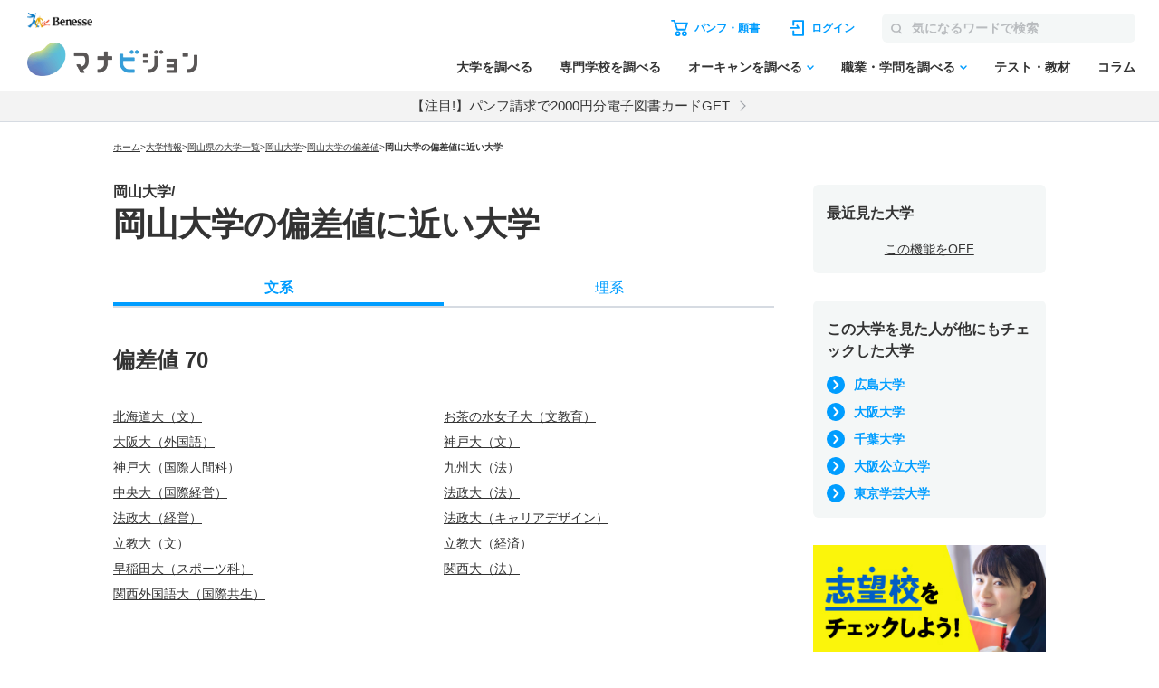

--- FILE ---
content_type: text/html; charset=utf-8
request_url: https://manabi.benesse.ne.jp/daigaku/school/1375/hensachi/hensachi.html
body_size: 25496
content:
<!doctype html>

<html lang="ja">
<head>
<meta http-equiv="content-type" content="text/html; charset=UTF-8">
<meta name="viewport" content="width=device-width, initial-scale=1.0, user-scalabel=yes">
<meta name="author" content="">
<meta name="description" content="岡山大学に偏差値の近い大学を紹介。学部・学科、オープンキャンパス、入試、就職・資格、在校生レポートも掲載。大学のパンフ・願書取り寄せ、資料請求も可能！">
<meta name="keyword" content="岡山大学,大学受験,入試,偏差値,パンフ,願書,資料請求">
<title>岡山大学に偏差値の近い大学｜マナビジョン｜Benesseの大学受験・進学情報</title>

<meta property="og:title" content="岡山大学に偏差値の近い大学｜マナビジョン｜Benesseの大学受験・進学情報" />
<meta property="og:type" content="website" />
<meta property="og:url" content="https://manabi.benesse.ne.jp/daigaku/school/1375/hensachi/hensachi.html" />
<meta property="og:image" content="https://manabi-contents.benesse.ne.jp/daigaku/common/img/manabi_ogp.png" />
<meta property="og:image:width" content="600" />
<meta property="og:image:height" content="315" />
<meta property="og:description" content="岡山大学に偏差値の近い大学を紹介。学部・学科、オープンキャンパス、入試、就職・資格、在校生レポートも掲載。大学のパンフ・願書取り寄せ、資料請求も可能！" />
<meta property="og:site_name" content="マナビジョン" />
<meta property="fb:app_id" content="[app_id]" />
<meta name="twitter:card" content="summary_large_image">
<meta name="twitter:site" content="@[bc_manavision]">

<!-- ▼▼ サイト内共通CSS ▼▼ -->
<link rel="stylesheet" href="/_sharedZ_New/css/import_basic.css" rel="preload" media="print,screen and (min-width : 706px)">
<link rel="stylesheet" href="/_sharedZ_New/css/custom.css" rel="preload" media="print,screen and (min-width : 706px)">
<link rel="stylesheet" href="/_sharedZ_New/css/nrw_import_basic.css" rel="preload" media="screen and (max-width : 705px)">
<link rel="stylesheet" href="/_sharedZ_New/css/nrw_custom.css" rel="preload" media="screen and (max-width : 705px)">
<!-- ▲▲ サイト内共通CSS ▲▲ -->

<!-- ▼▼ 新規テンプレートCSS ▼▼ -->
<link rel="stylesheet" href="/_common/base/css/module.css">
<link rel="stylesheet" href="/daigaku/common/css/school_common.css">
<link rel="stylesheet" href="/daigaku/common/css/school_nearHensachi.css">
<!-- ▲▲ 新規テンプレートCSS ▲▲ -->

<!-- ▼▼ サイト内共通要素 ▼▼ -->
<link rel="shortcut icon" href="/favicon.ico" type="image/x-icon" />
<meta name="viewport" content="width=device-width, initial-scale=1.0, user-scalabel=yes">
<link rel="canonical"href="https://manabi.benesse.ne.jp/daigaku/school/1375/hensachi/hensachi.html">

<script type="text/javascript" src="/_sharedZ_New/js/jquery-3.6.4.min.js" rel="preload"></script>
<script type="text/javascript" src="/_sharedZ_New/js/common.js" rel="preload"></script>
<script type="text/javascript" src="/_sharedZ_New/js/basic.js" rel="preload"></script>
<!--[if lt IE 9]>
<script src="/_sharedZ_New/js/html5shiv-printshiv.js"></script>
<![endif]-->
<!-- ▲▲ サイト内共通要素 ▲▲ -->

<!-- ================ 個別大学用 ================ -->
<!-- DMPタグ用 -->
<script src='https://manabi.benesse.ne.jp/z/dmp/PublicAdPlatformReadSegmentsList.js' type='text/javascript' charset='utf-8'></script>
<script src='https://manabi-manage.benesse.ne.jp/provide/js/PublicAdPlatformTagLink.js' type='text/javascript' charset='utf-8'></script>
<script async src='https://manabi-manage.benesse.ne.jp/provide/js/creative_ssl.js' type='text/javascript' charset='utf-8'></script>
<script type="text/javascript" src="//js.rtoaster.jp/Rtoaster.js"></script>
<script src='https://manabi.benesse.ne.jp/z/dmp/PublicAdPlatformReadSegmentsList.js' type='text/javascript' charset='utf-8'></script>
<script src='https://manabi-manage.benesse.ne.jp/provide/js/PublicAdPlatformTagLink.js' type='text/javascript' charset='utf-8'></script>
<script type="text/javascript">
nobunagaRtoaster={def:null,__seg:null,__item:null,__recArgs:null,__dmpSeg:null,__dmpSegTimeoutId:void 0,__recommendNowTimeoutId:void 0,track:function(e){nobunagaRtoaster.__seg=e},recommendNow:function(){nobunagaRtoaster.__recArgs=arguments},item:function(e){nobunagaRtoaster.__item=e},finished:!1,finish:function(){return nobunagaRtoaster.__recommendNowTimeoutId&&(clearTimeout(nobunagaRtoaster.__recommendNowTimeoutId),nobunagaRtoaster.__recommendNowTimeoutId=void 0),nobunagaRtoaster.__dmpSegTimeoutId&&(clearTimeout(nobunagaRtoaster.__dmpSegTimeoutId),nobunagaRtoaster.__dmpSegTimeoutId=void 0),nobunagaRtoaster.finished||(nobunagaRtoaster.finished=!0,null==nobunagaRtoaster.def?nobunagaRtoaster.override():nobunagaRtoaster.def.promise().then(function(){nobunagaRtoaster.override()})),!0},override:function(){},__setDmpSeg:function(e){if(!e.data||!e.data.action||"getSeg"!=e.data.action)return!1;if(nobunagaRtoaster.__dmpSegTimeoutId&&(clearTimeout(nobunagaRtoaster.__dmpSegTimeoutId),nobunagaRtoaster.__dmpSegTimeoutId=void 0),"undefined"==typeof Rtoaster)return nobunagaRtoaster.finish(),!0;var t="string"==typeof e.data.seg?e.data.seg.split("|"):"";"undefined"!=typeof __publicAdPlatformsLink&&__publicAdPlatformsLink.sendSegsPublicAdPlatform(e.data.seg);var n=[],a=0;if("undefined"!=typeof __publicAdPlatformReadSegmentsList&&void 0!==__publicAdPlatformReadSegmentsList.segs_rt)for(__publicAdPlatformReadSegmentsList.segs_rt.length>0&&__publicAdPlatformReadSegmentsList.segs_rt.shift(),i=0,a=0;i<t.length&&a<100;i++)t[i].length&&-1!=__publicAdPlatformReadSegmentsList.segs_rt.indexOf(t[i])&&(n.push(t[i]),a++);return nobunagaRtoaster.__dmpSeg=a>0?{manabi_segments:n.join("|")}:{},nobunagaRtoaster.__doTrackAndRecommend(),!0},tracked:!1,__doTrackAndRecommend:function(){null==nobunagaRtoaster.def?nobunagaRtoaster.__doTrackAndItemAndRecommend():nobunagaRtoaster.def.promise().then(function(){nobunagaRtoaster.__doTrackAndItemAndRecommend()})},__doTrackAndItemAndRecommend:function(){if(nobunagaRtoaster.tracked)return!0;if(nobunagaRtoaster.tracked=!0,"undefined"==typeof Rtoaster)return nobunagaRtoaster.finish(),!0;Rtoaster.callback=function(e){e||(nobunagaRtoaster.finish(),clearTimeout(nobunagaRtoaster.__recommendNowTimeoutId))},Rtoaster.init("RTA-638f-87f9fc6b8f67");var e={};if(nobunagaRtoaster.__dmpSeg&&(e=nobunagaRtoaster.__dmpSeg),nobunagaRtoaster.__seg&&"function"==typeof jQuery&&(e=jQuery.extend(!0,e,nobunagaRtoaster.__seg)),nobunagaRtoaster.__item&&Rtoaster.item(nobunagaRtoaster.__item),Rtoaster.track(e),!nobunagaRtoaster.__recArgs)return nobunagaRtoaster.finish(),!0;Rtoaster.recommendNow.apply(this,nobunagaRtoaster.__recArgs),nobunagaRtoaster.__recommendNowTimeoutId=setTimeout(function(){console.warn("nobunagaRtoaster: Rtoaster.recommendNow was time out."),nobunagaRtoaster.finish()},Rtoaster.timeout)}},window.addEventListener("message",nobunagaRtoaster.__setDmpSeg,!1),nobunagaRtoaster.__dmpSegTimeoutId=setTimeout(function(){console.warn("nobunagaRtoaster: DMP get segments was time out."),nobunagaRtoaster.__doTrackAndRecommend()},3e3);
</script>
</head>


<body class="manabiWrap">
<div id="wrapper">
<!--===================== header ==========================-->

<script>  var stay = "Daigaku";</script>
<header class="headerNav" id="topHeader">
    <!-- ==================== [[[ HEADER AREA ]]] ==================== -->
    <link rel="stylesheet" href="/_sharedZ_New/headfoot/css/benesse-headerfooter.css?20220319" type="text/css">
    <script type="text/javascript" src="/_sharedZ_New/js/jquery.cookie.js" charset="utf-8"></script>
    <!-- フッター側にもjs読み込みがあります。キャッシュクリア時は、フッターも修正ください。 -->
    <script type="text/javascript" src="/_sharedZ_New/js/headfoot.js?20241001" charset="utf-8"></script>
    <!-- フッター側にもcss読み込みがあります。キャッシュクリア時は、フッターも修正ください。 -->
    <link rel="stylesheet" href="/_sharedZ_New/css/headfoot.css?20250429">

    <!-- 学年振り分け用　-->
    <script src="//cdnjs.cloudflare.com/ajax/libs/jquery-cookie/1.4.1/jquery.cookie.min.js"></script>
<!-- // PSC)Nakato 20221023_social_login add start -->
	<script type="text/javascript" src="/wi/js/gy1_toroku/digi_auth.js"></script>
	<script type="text/javascript">
		document.addEventListener('DOMContentLoaded', function(){
			var sns_provider_id = getCookieValue(document.cookie + ';', 'sns_provider_id');
			if (sns_provider_id) {
				gtag('event', 'social_login', {'login_success':sns_provider_id});
				document.cookie = "sns_provider_id=; path=/; max-age=0; domain=benesse.ne.jp;";
			}
		});
	</script>
<!-- // PSC)Nakato 20221023_social_login add end -->
    <!-- ==================== /[[[ HEADER AREA ]]] ==================== -->

    <!-- 模試デジオートログイン -->
    <script type="text/javascript">
        execDigiAutoLogin();

        function execDigiAutoLogin() {
            // 認証済チェック
            var mana_uk = getCookieValue(document.cookie + ";", 'mana_uk');
            var member_type_key = getCookieValue(document.cookie + ";", 'member_type_key');
            if (mana_uk && member_type_key) {
                // 認証済み
                return;
            }
            // 模試デジログインチェック
            var digi_autologin = getCookieValue(document.cookie + ";", 'digi_autologin');
            if (!digi_autologin || digi_autologin !== "true") {
                // 模試デジ未ログイン
                return;
            }
            // 自動ログイン
            document.cookie = "nexturl=" + encodeURIComponent(window.location.href) + '; path=/wi;';
            location.href = "/wi/jsp/gy1_toroku/login_failure.jsp";
        }
        /** ↓ from degi_auth.js **/
        function getCookieValue(cStr, cKey) {
            var cKeyEq = cKey + "=";
            var ca = cStr.split(';');
            for (var i = 0; i < ca.length; i++) {
                var c = ca[i];
                while (c.charAt(0) == ' ')
                    c = c.substring(1, c.length);
                if (c.indexOf(cKeyEq) == 0)
                    return c.substring(cKeyEq.length, c.length);
            }
            return "";
        }
        /** ↑ from degi_auth.js **/
    </script>
    <!-- /模試デジオートログイン -->

    <div class="menuWrap js-menu">
        <div class="menuWrap-inner manabiApp_nodisp">
            <div class="menuLogo">
                <a class="menuLogo-benesse" href="http://www.benesse.co.jp/" target="_blank"><img src="https://manabi-contents.benesse.ne.jp/noauth/_sharedZ_New/headfoot/img/benesse_logo_transparent.png" alt="Benesse"></a>
                <div id="h1Txt">
                    <p class="hideTxt"><a href="/">マナビジョン</a></p>
                </div>
            </div>

            <div class="menuBar">
                <div class="menuBar-upperNav">
                    <ul class="menuBar-upperNavList">
                        <li class="document">
                            <a href="/shiryo/gutapp/s/crt/cartContents.do" onclick="GlobalEntryUnivCookies.shiryoLinkClickHandler(this.href); return false;" target="_blank"><span>パンフ・願書</span></a>
                        </li>
                        <li class="login"><a href="javascript: document.globalnavi_login.submit();"><span>ログイン</span></a></li>
                    </ul>
                    <form class="menuBar-upperNavForm" action="//manabi.benesse.ne.jp/search/" name="sitenavi_search" id="nwSearchForm" target="_blank" method="GET">
                        <button><img src="https://manabi-contents.benesse.ne.jp/noauth/_sharedZ_New/img/icon/ico-search_gray.svg" alt="検索"><span>検索</span></button><input type="text" name="kw" placeholder="気になるワードで検索">
                    </form>
                    <div class="menuButton js-menuButton">
                        <span></span>
                        <span></span>
                        <span></span>
                    </div>
                </div>

                <nav class="menuBar-bottomNav">
                    <ul class="menuBar-bottomNavList mainMenu">
                        <li class="menuBar-bottomNavItem">
                            <span class="menuBar-bottomNavCategory">調べる</span>
                            <a href="/daigaku/?campaign=daigakutop&page=all&position=globalnavi" class="menuBar-bottomNavList-link">大学を調べる</a>
                        </li>
                        <li class="menuBar-bottomNavItem"><a href="/senmon/search.html?campaign=senmontop&page=all&position=globalnavi" class="menuBar-bottomNavList-link">専門学校を調べる</a></li>
                        <li class="menuBar-bottomNavItem js-globalNav-accordionContainer">
                            <a href="/daigaku/OpenCampusSearch/?campaign=daigakuopencampussearch&page=all&position=globalnavi" class="menuBar-bottomNavList-link -arrow js-globalNav-accordionBtn"><span class="hideNarrow">オーキャンを調べる</span><span class="hideWide">オープンキャンパスを調べる</span></a>
                            <div class="menuBar-SubMenu subMenu js-globalNav-accordionTarget">
                                <div class="menuBar-inner">
                                    <div class="menuBar-contentsWrap">
                                        <ul class="menuBar-linkList -col2">
                                            <li><a href="/daigaku/OpenCampusSearch/?campaign=daigakuopencampussearch&page=all&position=globalnavi">大学のオープンキャンパスを調べる</a></li>
                                            <li><a href="/senmon/opencampus.html?campaign=senmonopencampussearch&page=all&position=globalnavi">専門学校のオープンキャンパスを調べる</a></li>
                                        </ul>
                                    </div>
                                </div>
                            </div>
                        </li>
                        <li class="menuBar-bottomNavItem js-globalNav-accordionContainer">
                            <a href="/shokugaku/?campaign=joblearningtop&page=all&position=globalnavi" class="menuBar-bottomNavList-link -arrow js-globalNav-accordionBtn">職業・学問を調べる</a>
                            <div class="menuBar-SubMenu subMenu js-globalNav-accordionTarget">
                                <div class="menuBar-inner">
                                    <div class="menuBar-contentsWrap">
                                        <div class="menuBar-linkTop">
                                            <a href="/shokugaku/?campaign=joblearningtop&page=all&position=globalnavi">職業・学問を調べるトップ</a>
                                        </div>
                                        <ul class="menuBar-linkList -col2">
                                            <li><a href="/shokugaku/job/?campaign=jobtop&page=all&position=globalnavi">職業を調べる</a></li>
                                            <li><a href="/shokugaku/learning/?campaign=learningtop&page=all&position=globalnavi">学問を調べる</a></li>
                                        </ul>
                                    </div>
                                </div>
                            </div>
                        </li>
                        <li class="menuBar-bottomNavItem">
                            <span class="menuBar-bottomNavCategory">成績を見る・学習する</span>
                            <a href="/seiseki/web/seiseki/select/?campaign=seisekitop&page=all&position=globalnavi" class="menuBar-bottomNavList-link">テスト・教材</a>
                        </li>
                        <li class="menuBar-bottomNavItem">
                            <span class="menuBar-bottomNavCategory">情報収集する
                            </span>
                            <a href="/daigaku/nyushi/student/?campaign=columntop&page=all&position=globalnavi" class="menuBar-bottomNavList-link">コラム</a>
                        </li>
                    </ul>
                    <div class="menuBar-bottomNavButtons">
                        <a class="login" href="javascript: document.globalnavi_login.submit();">ログインする</a>
                        <button class="close js-menuButton">とじる</button>
                    </div>
                </nav>
            </div>
        </div>
        <!-- latestNewsのキャンペーン告知_ランダム表示 → latestNewsHeaderRandomのliタグが2件以上イキの場合は、ランダム表示する仕様になっているので注意-->
        <div class="latestNews" id="latestNewsHeader">
           <ul id="latestNewsHeaderRandom">
               <li><a href="/daigaku/shiryo_cp/?source=header&medium=banner&term=none_login&content=textarea&campaign=shiryocp">【注目!】パンフ請求で2000円分電子図書カードGET</a></li>
               <li><a href="/senmon/opencampus_cp/?source=header&medium=banner&term=none_login&content=textarea&campaign=senmonoc-30">★2000円分★専門オーキャン予約で図書カードGET!!</a></li>
           </ul>
        </div>
    </div>

    <form action="https://manabi.benesse.ne.jp/wi/gy1/login" method="post" name="globalnavi_login">
        <input type="hidden" value="https://manabi.benesse.ne.jp/sw/gutapp/mypageSwEx.do?gamenid=gut60b01" name="next">
    </form>
</header>
<!-- ↓site_id保存 -->
<script src="/_sharedZ_New/js/nobunaga.js"></script>
<script src="/_sharedZ_New/js/com_cookie.js"></script>
<script language="javascript">
        setCookie_manabiCom("manabi-Common_6M", "site_id", "manabi", true);
</script>
<!-- ↑site_id保存 -->

<!--===================== //header ==========================-->

<div id="contents" class="col2" onMouseDown="fukiClose()" data-schoolid="1375">
<div class="contentInner">


        <nav id="breadClumb"><ul><li><a href="https://manabi.benesse.ne.jp/">ホーム</a><span>&gt;</span></li><li><a href="/daigaku/">大学情報</a><span>&gt;</span></li><li><a href="/daigaku/okayama/">岡山県の大学一覧</a><span>&gt;</span></li><li><a href="/daigaku/school/1375/index.html">岡山大学</a><span>&gt;</span></li><li><a href="/daigaku/school/1375/hensachi/index.html">岡山大学の偏差値</a><span>&gt;</span></li><li><strong>岡山大学の偏差値に近い大学</strong></li></ul>
</nav>
<script type="application/ld+json">
{
"@context": "https://schema.org",
"@type": "BreadcrumbList",
  "itemListElement": [{
    "@type": "ListItem",
    "position": 1,
    "name": "ホーム",
    "item": "https://manabi.benesse.ne.jp/"
  },{
    "@type": "ListItem",
    "position": 2,
    "name": "大学情報",
    "item": "https://manabi.benesse.ne.jp/daigaku/"
  },{
    "@type": "ListItem",
    "position": 3,
    "name": "岡山県の大学一覧",
    "item": "https://manabi.benesse.ne.jp/daigaku/okayama/"
  },{
    "@type": "ListItem",
    "position": 4,
    "name": "岡山大学",
    "item": "https://manabi.benesse.ne.jp/daigaku/school/1375/"
  },{
    "@type": "ListItem",
    "position": 5,
    "name": "岡山大学の偏差値",
    "item": "https://manabi.benesse.ne.jp/daigaku/school/1375/hensachi/"
  },{
    "@type": "ListItem",
    "position": 6,
    "name": "岡山大学に偏差値の近い大学",
    "item": "https://manabi.benesse.ne.jp/daigaku/school/1375/hensachi/hensachi.html"
  }
  ]
}
</script>

<!-- ========= 大学情報コンテンツ ========= -->
<div class="schoolContents">
<div class="manabiWrap-inner">
<article>

<h1 class="schoolTitle"><span>岡山大学/</span><span class="schoolTitle-pagename">岡山大学の偏差値に近い大学</span></h1>



<section class="tab">
  <section class="manabiContainer nrwWidth ">
    <ul class="typeSelect tabBtn">
      <li class="on">文系</li>
      <li>理系</li>
    </ul>
    <section class="tabContent">
      <div class="tabContentBox on">
        <div class="accordion">

        <div class="accordion-block">
          <div class="accordion-heading">
            <h3 class="accordion-headingTitle">偏差値 70</h3>
          </div>
          <div class="accordion-contents">
            <div class="figureArea">
              <ul>
<li><a href="/daigaku/school/1025/hensachi/index.html#01">北海道大（文）</a></li>
<li><a href="/daigaku/school/1130/hensachi/index.html#03">お茶の水女子大（文教育）</a></li>
<li><a href="/daigaku/school/1315/hensachi/index.html#08">大阪大（外国語）</a></li>
<li><a href="/daigaku/school/1330/hensachi/index.html#01">神戸大（文）</a></li>
<li><a href="/daigaku/school/1330/hensachi/index.html#34">神戸大（国際人間科）</a></li>
<li><a href="/daigaku/school/1425/hensachi/index.html#12">九州大（法）</a></li>
<li><a href="/daigaku/school/3275/hensachi/index.html#21">中央大（国際経営）</a></li>
<li><a href="/daigaku/school/3311/hensachi/index.html#12">法政大（法）</a></li>
<li><a href="/daigaku/school/3311/hensachi/index.html#19">法政大（経営）</a></li>
<li><a href="/daigaku/school/3311/hensachi/index.html#39">法政大（キャリアデザイン）</a></li>
<li><a href="/daigaku/school/3322/hensachi/index.html#01">立教大（文）</a></li>
<li><a href="/daigaku/school/3322/hensachi/index.html#18">立教大（経済）</a></li>
<li><a href="/daigaku/school/3325/hensachi/index.html#64">早稲田大（スポーツ科）</a></li>
<li><a href="/daigaku/school/3644/hensachi/index.html#12">関西大（法）</a></li>
<li><a href="/daigaku/school/3646/hensachi/index.html#35">関西外国語大（国際共生）</a></li>

              </ul>
            </div>
            <div class="hideWide accordion-btnWrap">
              <button class="accordion-btn js-accordionClose">閉じる</button>
            </div>
          </div>
        </div>
        <div class="accordion-block">
          <div class="accordion-heading">
            <h3 class="accordion-headingTitle">偏差値 69</h3>
          </div>
          <div class="accordion-contents">
            <div class="figureArea">
              <ul>
<li><a href="/daigaku/school/1025/hensachi/index.html#18">北海道大（経済）</a></li>
<li><a href="/daigaku/school/1025/hensachi/index.html#91">北海道大（総合入試文系）</a></li>
<li><a href="/daigaku/school/1070/hensachi/index.html#01">東北大（文）</a></li>
<li><a href="/daigaku/school/1070/hensachi/index.html#18">東北大（経済）</a></li>
<li><a href="/daigaku/school/1100/hensachi/index.html#03">筑波大（人文・文化学群）</a></li>
<li><a href="/daigaku/school/1100/hensachi/index.html#39">筑波大（情報学群）</a></li>
<li><a href="/daigaku/school/1125/hensachi/index.html#14">千葉大（法政経）</a></li>
<li><a href="/daigaku/school/1190/hensachi/index.html#19">横浜国立大（経営）</a></li>
<li><a href="/daigaku/school/1425/hensachi/index.html#01">九州大（文）</a></li>
<li><a href="/daigaku/school/1425/hensachi/index.html#30">九州大（教育）</a></li>
<li><a href="/daigaku/school/1425/hensachi/index.html#37">九州大（共創）</a></li>
<li><a href="/daigaku/school/2178/hensachi/index.html#01">大阪公立大（文）</a></li>
<li><a href="/daigaku/school/3231/hensachi/index.html#27">青山学院大（社会情報）</a></li>
<li><a href="/daigaku/school/3231/hensachi/index.html#33">青山学院大（地球社会共生）</a></li>
<li><a href="/daigaku/school/3236/hensachi/index.html#12">学習院大（法）</a></li>
<li><a href="/daigaku/school/3236/hensachi/index.html#27">学習院大（国際社会科）</a></li>
<li><a href="/daigaku/school/3275/hensachi/index.html#13">中央大（総合政策）</a></li>
<li><a href="/daigaku/school/3275/hensachi/index.html#18">中央大（経済）</a></li>
<li><a href="/daigaku/school/3275/hensachi/index.html#20">中央大（商）</a></li>
<li><a href="/daigaku/school/3294/hensachi/index.html#19">東京理科大（経営）</a></li>
<li><a href="/daigaku/school/3311/hensachi/index.html#25">法政大（社会）</a></li>
<li><a href="/daigaku/school/3311/hensachi/index.html#37">法政大（人間環境）</a></li>
<li><a href="/daigaku/school/3322/hensachi/index.html#12">立教大（法）</a></li>
<li><a href="/daigaku/school/3322/hensachi/index.html#27">立教大（観光）</a></li>
<li><a href="/daigaku/school/3602/hensachi/index.html#04">同志社大（文化情報）</a></li>
<li><a href="/daigaku/school/3608/hensachi/index.html#01">立命館大（文）</a></li>
<li><a href="/daigaku/school/3608/hensachi/index.html#03">立命館大（総合心理）</a></li>
<li><a href="/daigaku/school/3608/hensachi/index.html#12">立命館大（法）</a></li>
<li><a href="/daigaku/school/3644/hensachi/index.html#01">関西大（文）</a></li>

              </ul>
            </div>
            <div class="hideWide accordion-btnWrap">
              <button class="accordion-btn js-accordionClose">閉じる</button>
            </div>
          </div>
        </div>
        <div class="accordion-block">
          <div class="accordion-heading">
            <h3 class="accordion-headingTitle">偏差値 68</h3>
          </div>
          <div class="accordion-contents">
            <div class="figureArea">
              <ul>
<li><a href="/daigaku/school/1025/hensachi/index.html#12">北海道大（法）</a></li>
<li><a href="/daigaku/school/1025/hensachi/index.html#30">北海道大（教育）</a></li>
<li><a href="/daigaku/school/1070/hensachi/index.html#30">東北大（教育）</a></li>
<li><a href="/daigaku/school/1125/hensachi/index.html#01">千葉大（文）</a></li>
<li><a href="/daigaku/school/1125/hensachi/index.html#37">千葉大（国際教養）</a></li>
<li><a href="/daigaku/school/1150/hensachi/index.html#27">東京外国語大（国際社会）</a></li>
<li><a href="/daigaku/school/1190/hensachi/index.html#18">横浜国立大（経済）</a></li>
<li><a href="/daigaku/school/1220/hensachi/index.html#94">金沢大（文系一括入試）</a></li>
<li><a href="/daigaku/school/2079/hensachi/index.html#12">東京都立大（法）</a></li>
<li><a href="/daigaku/school/2170/hensachi/index.html#01">京都府立大（文）</a></li>
<li><a href="/daigaku/school/2178/hensachi/index.html#12">大阪公立大（法）</a></li>
<li><a href="/daigaku/school/3236/hensachi/index.html#01">学習院大（文）</a></li>
<li><a href="/daigaku/school/3236/hensachi/index.html#18">学習院大（経済）</a></li>
<li><a href="/daigaku/school/3275/hensachi/index.html#01">中央大（文）</a></li>
<li><a href="/daigaku/school/3311/hensachi/index.html#18">法政大（経済）</a></li>
<li><a href="/daigaku/school/3311/hensachi/index.html#27">法政大（現代福祉）</a></li>
<li><a href="/daigaku/school/3532/hensachi/index.html#03">中京大（心理）</a></li>
<li><a href="/daigaku/school/3608/hensachi/index.html#84">立命館大（デザイン・アート）</a></li>
<li><a href="/daigaku/school/3644/hensachi/index.html#18">関西大（経済）</a></li>
<li><a href="/daigaku/school/3694/hensachi/index.html#20">関西学院大（商）</a></li>

              </ul>
            </div>
            <div class="hideWide accordion-btnWrap">
              <button class="accordion-btn js-accordionClose">閉じる</button>
            </div>
          </div>
        </div>
        <div class="accordion-block">
          <div class="accordion-heading">
            <h3 class="accordion-headingTitle">偏差値 67</h3>
          </div>
          <div class="accordion-contents">
            <div class="figureArea">
              <ul>
<li><a href="/daigaku/school/1150/hensachi/index.html#03">東京外国語大（言語文化）</a></li>
<li><a href="/daigaku/school/2079/hensachi/index.html#27">東京都立大（人文社会）</a></li>
<li><a href="/daigaku/school/2178/hensachi/index.html#18">大阪公立大（経済）</a></li>
<li><a href="/daigaku/school/2178/hensachi/index.html#20">大阪公立大（商）</a></li>
<li><a href="/daigaku/school/3231/hensachi/index.html#28">青山学院大（コミュニティ人間科）</a></li>
<li><a href="/daigaku/school/3245/hensachi/index.html#01">国学院大（文）</a></li>
<li><a href="/daigaku/school/3311/hensachi/index.html#64">法政大（スポーツ健康）</a></li>
<li><a href="/daigaku/school/3313/hensachi/index.html#18">武蔵大（経済）</a></li>
<li><a href="/daigaku/school/3319/hensachi/index.html#03">明治学院大（心理）</a></li>
<li><a href="/daigaku/school/3322/hensachi/index.html#28">立教大（コミュニティ福祉）</a></li>
<li><a href="/daigaku/school/3532/hensachi/index.html#01">中京大（文）</a></li>
<li><a href="/daigaku/school/3559/hensachi/index.html#79">名古屋学芸大（管理栄養）</a></li>
<li><a href="/daigaku/school/3608/hensachi/index.html#13">立命館大（政策科）</a></li>
<li><a href="/daigaku/school/3608/hensachi/index.html#18">立命館大（経済）</a></li>
<li><a href="/daigaku/school/3644/hensachi/index.html#13">関西大（政策創造）</a></li>
<li><a href="/daigaku/school/3644/hensachi/index.html#20">関西大（商）</a></li>
<li><a href="/daigaku/school/3644/hensachi/index.html#25">関西大（社会）</a></li>
<li><a href="/daigaku/school/3644/hensachi/index.html#39">関西大（ビジネスデータサイエンス）</a></li>
<li><a href="/daigaku/school/3694/hensachi/index.html#12">関西学院大（法）</a></li>
<li><a href="/daigaku/school/3694/hensachi/index.html#18">関西学院大（経済）</a></li>
<li><a href="/daigaku/school/3694/hensachi/index.html#25">関西学院大（社会）</a></li>

              </ul>
            </div>
            <div class="hideWide accordion-btnWrap">
              <button class="accordion-btn js-accordionClose">閉じる</button>
            </div>
          </div>
        </div>
        <div class="accordion-block">
          <div class="accordion-heading">
            <h3 class="accordion-headingTitle">偏差値 66</h3>
          </div>
          <div class="accordion-contents">
            <div class="figureArea">
              <ul>
<li><a href="/daigaku/school/1100/hensachi/index.html#64">筑波大（体育専門学群）</a></li>
<li><a href="/daigaku/school/1150/hensachi/index.html#33">東京外国語大（国際日本）</a></li>
<li><a href="/daigaku/school/1190/hensachi/index.html#37">横浜国立大（都市科）</a></li>
<li><a href="/daigaku/school/2150/hensachi/index.html#18">名古屋市立大（経済）</a></li>
<li><a href="/daigaku/school/3157/hensachi/index.html#30">文教大（教育）</a></li>
<li><a href="/daigaku/school/3245/hensachi/index.html#12">国学院大（法）</a></li>
<li><a href="/daigaku/school/3245/hensachi/index.html#18">国学院大（経済）</a></li>
<li><a href="/daigaku/school/3261/hensachi/index.html#19">成蹊大（経営）</a></li>
<li><a href="/daigaku/school/3313/hensachi/index.html#25">武蔵大（社会）</a></li>
<li><a href="/daigaku/school/3322/hensachi/index.html#64">立教大（スポーツウエルネス）</a></li>
<li><a href="/daigaku/school/3546/hensachi/index.html#18">南山大（経済）</a></li>
<li><a href="/daigaku/school/3602/hensachi/index.html#03">同志社大（神）</a></li>
<li><a href="/daigaku/school/3602/hensachi/index.html#64">同志社大（スポーツ健康科）</a></li>
<li><a href="/daigaku/school/3608/hensachi/index.html#27">立命館大（産業社会）</a></li>
<li><a href="/daigaku/school/3608/hensachi/index.html#64">立命館大（スポーツ健康科）</a></li>
<li><a href="/daigaku/school/3609/hensachi/index.html#01">龍谷大（文）</a></li>
<li><a href="/daigaku/school/3694/hensachi/index.html#01">関西学院大（文）</a></li>

              </ul>
            </div>
            <div class="hideWide accordion-btnWrap">
              <button class="accordion-btn js-accordionClose">閉じる</button>
            </div>
          </div>
        </div>
        <div class="accordion-block">
          <div class="accordion-heading">
            <h3 class="accordion-headingTitle">偏差値 65</h3>
          </div>
          <div class="accordion-contents">
            <div class="figureArea">
              <ul>
<li><a href="/daigaku/school/1350/hensachi/index.html#01">奈良女子大（文）</a></li>
<li><a href="/daigaku/school/1425/hensachi/index.html#18">九州大（経済）</a></li>
<li><a href="/daigaku/school/2079/hensachi/index.html#21">東京都立大（経済経営）</a></li>
<li><a href="/daigaku/school/2150/hensachi/index.html#27">名古屋市立大（人文社会）</a></li>
<li><a href="/daigaku/school/2178/hensachi/index.html#79">大阪公立大（生活科）</a></li>
<li><a href="/daigaku/school/3261/hensachi/index.html#01">成蹊大（文）</a></li>
<li><a href="/daigaku/school/3261/hensachi/index.html#18">成蹊大（経済）</a></li>
<li><a href="/daigaku/school/3546/hensachi/index.html#02">南山大（人文）</a></li>
<li><a href="/daigaku/school/3546/hensachi/index.html#08">南山大（外国語）</a></li>
<li><a href="/daigaku/school/3546/hensachi/index.html#19">南山大（経営）</a></li>
<li><a href="/daigaku/school/3546/hensachi/index.html#37">南山大（国際教養）</a></li>
<li><a href="/daigaku/school/3608/hensachi/index.html#37">立命館大（食マネジメント）</a></li>
<li><a href="/daigaku/school/3608/hensachi/index.html#83">立命館大（映像）</a></li>
<li><a href="/daigaku/school/3644/hensachi/index.html#64">関西大（人間健康）</a></li>
<li><a href="/daigaku/school/3647/hensachi/index.html#27">近畿大（総合社会）</a></li>
<li><a href="/daigaku/school/3878/hensachi/index.html#33">西南学院大（国際文化）</a></li>

              </ul>
            </div>
            <div class="hideWide accordion-btnWrap">
              <button class="accordion-btn js-accordionClose">閉じる</button>
            </div>
          </div>
        </div>
        <div class="accordion-block">
          <div class="accordion-heading">
            <h3 class="accordion-headingTitle">偏差値 64</h3>
          </div>
          <div class="accordion-contents">
            <div class="figureArea">
              <ul>
<li><a href="/daigaku/school/1100/hensachi/index.html#83">筑波大（芸術専門学群）</a></li>
<li><a href="/daigaku/school/1160/hensachi/index.html#84">東京芸術大（音楽）</a></li>
<li><a href="/daigaku/school/1380/hensachi/index.html#01">広島大（文）</a></li>
<li><a href="/daigaku/school/1380/hensachi/index.html#18">広島大（経済）</a></li>
<li><a href="/daigaku/school/2170/hensachi/index.html#28">京都府立大（社会科）</a></li>
<li><a href="/daigaku/school/2200/hensachi/index.html#08">神戸市外国語大（外国語）</a></li>
<li><a href="/daigaku/school/3155/hensachi/index.html#37">獨協大（国際教養）</a></li>
<li><a href="/daigaku/school/3245/hensachi/index.html#27">国学院大（観光まちづくり）</a></li>
<li><a href="/daigaku/school/3245/hensachi/index.html#31">国学院大（人間開発）</a></li>
<li><a href="/daigaku/school/3253/hensachi/index.html#03">上智大（神）</a></li>
<li><a href="/daigaku/school/3261/hensachi/index.html#12">成蹊大（法）</a></li>
<li><a href="/daigaku/school/3261/hensachi/index.html#33">成蹊大（国際共創）</a></li>
<li><a href="/daigaku/school/3276/hensachi/index.html#13">津田塾大（総合政策）</a></li>
<li><a href="/daigaku/school/3313/hensachi/index.html#02">武蔵大（人文）</a></li>
<li><a href="/daigaku/school/3313/hensachi/index.html#37">武蔵大（国際教養）</a></li>
<li><a href="/daigaku/school/3319/hensachi/index.html#25">明治学院大（社会）</a></li>
<li><a href="/daigaku/school/3319/hensachi/index.html#33">明治学院大（国際）</a></li>
<li><a href="/daigaku/school/3532/hensachi/index.html#18">中京大（経済）</a></li>
<li><a href="/daigaku/school/3546/hensachi/index.html#12">南山大（法）</a></li>
<li><a href="/daigaku/school/3546/hensachi/index.html#13">南山大（総合政策）</a></li>
<li><a href="/daigaku/school/3609/hensachi/index.html#03">龍谷大（心理）</a></li>
<li><a href="/daigaku/school/3644/hensachi/index.html#38">関西大（社会安全）</a></li>
<li><a href="/daigaku/school/3647/hensachi/index.html#18">近畿大（経済）</a></li>
<li><a href="/daigaku/school/3878/hensachi/index.html#08">西南学院大（外国語）</a></li>
<li><a href="/daigaku/school/3948/hensachi/index.html#33">立命館アジア太平洋大（アジア太平洋）</a></li>

              </ul>
            </div>
            <div class="hideWide accordion-btnWrap">
              <button class="accordion-btn js-accordionClose">閉じる</button>
            </div>
          </div>
        </div>
        <div class="accordion-block">
          <div class="accordion-heading">
            <h3 class="accordion-headingTitle">偏差値 63</h3>
          </div>
          <div class="accordion-contents">
            <div class="figureArea">
              <ul>
<li><a href="/daigaku/school/1375/hensachi/index.html#01">岡山大（文）</a></li>
<li><a href="/daigaku/school/1380/hensachi/index.html#12">広島大（法）</a></li>
<li><a href="/daigaku/school/3262/hensachi/index.html#12">成城大（法）</a></li>
<li><a href="/daigaku/school/3304/hensachi/index.html#27">日本女子大（人間社会）</a></li>
<li><a href="/daigaku/school/3319/hensachi/index.html#18">明治学院大（経済）</a></li>
<li><a href="/daigaku/school/3532/hensachi/index.html#19">中京大（経営）</a></li>
<li><a href="/daigaku/school/3539/hensachi/index.html#08">名古屋外国語大（外国語）</a></li>
<li><a href="/daigaku/school/3539/hensachi/index.html#10">名古屋外国語大（世界教養）</a></li>
<li><a href="/daigaku/school/3539/hensachi/index.html#33">名古屋外国語大（現代国際）</a></li>
<li><a href="/daigaku/school/3559/hensachi/index.html#64">名古屋学芸大（ヒューマンケア）</a></li>
<li><a href="/daigaku/school/3595/hensachi/index.html#03">京都女子大（心理共生）</a></li>
<li><a href="/daigaku/school/3595/hensachi/index.html#79">京都女子大（家政）</a></li>
<li><a href="/daigaku/school/3603/hensachi/index.html#79">同志社女子大（生活科）</a></li>
<li><a href="/daigaku/school/3647/hensachi/index.html#12">近畿大（法）</a></li>
<li><a href="/daigaku/school/3647/hensachi/index.html#19">近畿大（経営）</a></li>
<li><a href="/daigaku/school/3694/hensachi/index.html#13">関西学院大（総合政策）</a></li>
<li><a href="/daigaku/school/3694/hensachi/index.html#27">関西学院大（人間福祉）</a></li>
<li><a href="/daigaku/school/3694/hensachi/index.html#30">関西学院大（教育）</a></li>
<li><a href="/daigaku/school/3878/hensachi/index.html#18">西南学院大（経済）</a></li>
<li><a href="/daigaku/school/3878/hensachi/index.html#20">西南学院大（商）</a></li>

              </ul>
            </div>
            <div class="hideWide accordion-btnWrap">
              <button class="accordion-btn js-accordionClose">閉じる</button>
            </div>
          </div>
        </div>
        <div class="accordion-block">
          <div class="accordion-heading">
            <h3 class="accordion-headingTitle">偏差値 62</h3>
          </div>
          <div class="accordion-contents">
            <div class="figureArea">
              <ul>
<li><a href="/daigaku/school/1120/hensachi/index.html#18">埼玉大（経済）</a></li>
<li><a href="/daigaku/school/1285/hensachi/index.html#02">三重大（人文）</a></li>
<li><a href="/daigaku/school/1375/hensachi/index.html#12">岡山大（法）</a></li>
<li><a href="/daigaku/school/1380/hensachi/index.html#37">広島大（総合科）</a></li>
<li><a href="/daigaku/school/2090/hensachi/index.html#21">横浜市立大（国際商）</a></li>
<li><a href="/daigaku/school/2090/hensachi/index.html#39">横浜市立大（国際教養）</a></li>
<li><a href="/daigaku/school/2135/hensachi/index.html#31">愛知県立大（教育福祉）</a></li>
<li><a href="/daigaku/school/2178/hensachi/index.html#88">大阪公立大（現代システム科学域）</a></li>
<li><a href="/daigaku/school/3245/hensachi/index.html#03">国学院大（神道文化）</a></li>
<li><a href="/daigaku/school/3262/hensachi/index.html#18">成城大（経済）</a></li>
<li><a href="/daigaku/school/3262/hensachi/index.html#27">成城大（社会イノベーション）</a></li>
<li><a href="/daigaku/school/3281/hensachi/index.html#81">東京家政大（栄養）</a></li>
<li><a href="/daigaku/school/3286/hensachi/index.html#38">東京女子大（現代教養）</a></li>
<li><a href="/daigaku/school/3297/hensachi/index.html#01">東洋大（文）</a></li>
<li><a href="/daigaku/school/3297/hensachi/index.html#19">東洋大（経営）</a></li>
<li><a href="/daigaku/school/3298/hensachi/index.html#01">二松学舎大（文）</a></li>
<li><a href="/daigaku/school/3304/hensachi/index.html#33">日本女子大（国際文化）</a></li>
<li><a href="/daigaku/school/3304/hensachi/index.html#79">日本女子大（家政）</a></li>
<li><a href="/daigaku/school/3319/hensachi/index.html#12">明治学院大（法）</a></li>
<li><a href="/daigaku/school/3532/hensachi/index.html#12">中京大（法）</a></li>
<li><a href="/daigaku/school/3532/hensachi/index.html#13">中京大（総合政策）</a></li>
<li><a href="/daigaku/school/3606/hensachi/index.html#30">佛教大（教育）</a></li>
<li><a href="/daigaku/school/3646/hensachi/index.html#09">関西外国語大（英語キャリア）</a></li>
<li><a href="/daigaku/school/3878/hensachi/index.html#37">西南学院大（人間科）</a></li>
<li><a href="/daigaku/school/3948/hensachi/index.html#21">立命館アジア太平洋大（国際経営）</a></li>

              </ul>
            </div>
            <div class="hideWide accordion-btnWrap">
              <button class="accordion-btn js-accordionClose">閉じる</button>
            </div>
          </div>
        </div>
        <div class="accordion-block">
          <div class="accordion-heading">
            <h3 class="accordion-headingTitle">偏差値 61</h3>
          </div>
          <div class="accordion-contents">
            <div class="figureArea">
              <ul>
<li><a href="/daigaku/school/1120/hensachi/index.html#37">埼玉大（教養）</a></li>
<li><a href="/daigaku/school/1245/hensachi/index.html#02">信州大（人文）</a></li>
<li><a href="/daigaku/school/1250/hensachi/index.html#21">岐阜大（社会システム経営学環）</a></li>
<li><a href="/daigaku/school/1290/hensachi/index.html#18">滋賀大（経済）</a></li>
<li><a href="/daigaku/school/1375/hensachi/index.html#18">岡山大（経済）</a></li>
<li><a href="/daigaku/school/1460/hensachi/index.html#01">熊本大（文）</a></li>
<li><a href="/daigaku/school/2135/hensachi/index.html#03">愛知県立大（日本文化）</a></li>
<li><a href="/daigaku/school/3155/hensachi/index.html#08">獨協大（外国語）</a></li>
<li><a href="/daigaku/school/3248/hensachi/index.html#01">駒澤大（文）</a></li>
<li><a href="/daigaku/school/3266/hensachi/index.html#38">専修大（人間科）</a></li>
<li><a href="/daigaku/school/3273/hensachi/index.html#30">玉川大（教育）</a></li>
<li><a href="/daigaku/school/3297/hensachi/index.html#18">東洋大（経済）</a></li>
<li><a href="/daigaku/school/3297/hensachi/index.html#25">東洋大（社会）</a></li>
<li><a href="/daigaku/school/3297/hensachi/index.html#27">東洋大（国際観光）</a></li>
<li><a href="/daigaku/school/3297/hensachi/index.html#34">東洋大（国際）</a></li>
<li><a href="/daigaku/school/3304/hensachi/index.html#01">日本女子大（文）</a></li>
<li><a href="/daigaku/school/3609/hensachi/index.html#12">龍谷大（法）</a></li>
<li><a href="/daigaku/school/3609/hensachi/index.html#18">龍谷大（経済）</a></li>
<li><a href="/daigaku/school/3609/hensachi/index.html#19">龍谷大（経営）</a></li>
<li><a href="/daigaku/school/3647/hensachi/index.html#03">近畿大（文芸）</a></li>
<li><a href="/daigaku/school/3647/hensachi/index.html#33">近畿大（国際）</a></li>
<li><a href="/daigaku/school/3696/hensachi/index.html#01">甲南大（文）</a></li>
<li><a href="/daigaku/school/3696/hensachi/index.html#88">甲南大（グローバル教養学環）</a></li>
<li><a href="/daigaku/school/3878/hensachi/index.html#12">西南学院大（法）</a></li>

              </ul>
            </div>
            <div class="hideWide accordion-btnWrap">
              <button class="accordion-btn js-accordionClose">閉じる</button>
            </div>
          </div>
        </div>
        <div class="accordion-block">
          <div class="accordion-heading">
            <h3 class="accordion-headingTitle">偏差値 60</h3>
          </div>
          <div class="accordion-contents">
            <div class="figureArea">
              <ul>
<li><a href="/daigaku/school/1155/hensachi/index.html#30">東京学芸大（教育）</a></li>
<li><a href="/daigaku/school/1190/hensachi/index.html#30">横浜国立大（教育）</a></li>
<li><a href="/daigaku/school/1220/hensachi/index.html#91">金沢大（人間社会学域）</a></li>
<li><a href="/daigaku/school/1250/hensachi/index.html#37">岐阜大（地域科）</a></li>
<li><a href="/daigaku/school/1460/hensachi/index.html#12">熊本大（法）</a></li>
<li><a href="/daigaku/school/2079/hensachi/index.html#38">東京都立大（都市環境）</a></li>
<li><a href="/daigaku/school/2115/hensachi/index.html#01">都留文科大（文）</a></li>
<li><a href="/daigaku/school/2199/hensachi/index.html#21">兵庫県立大（国際商経）</a></li>
<li><a href="/daigaku/school/3155/hensachi/index.html#12">獨協大（法）</a></li>
<li><a href="/daigaku/school/3155/hensachi/index.html#18">獨協大（経済）</a></li>
<li><a href="/daigaku/school/3157/hensachi/index.html#19">文教大（経営）</a></li>
<li><a href="/daigaku/school/3248/hensachi/index.html#18">駒澤大（経済）</a></li>
<li><a href="/daigaku/school/3248/hensachi/index.html#19">駒澤大（経営）</a></li>
<li><a href="/daigaku/school/3248/hensachi/index.html#37">駒澤大（グローバル・メディア・スタディ）</a></li>
<li><a href="/daigaku/school/3255/hensachi/index.html#38">昭和女子大（総合情報）</a></li>
<li><a href="/daigaku/school/3262/hensachi/index.html#03">成城大（文芸）</a></li>
<li><a href="/daigaku/school/3266/hensachi/index.html#12">専修大（法）</a></li>
<li><a href="/daigaku/school/3266/hensachi/index.html#39">専修大（国際コミュニケーション）</a></li>
<li><a href="/daigaku/school/3297/hensachi/index.html#12">東洋大（法）</a></li>
<li><a href="/daigaku/school/3299/hensachi/index.html#83">日本大（芸術）</a></li>
<li><a href="/daigaku/school/3314/hensachi/index.html#37">東京都市大（都市生活）</a></li>
<li><a href="/daigaku/school/3319/hensachi/index.html#01">明治学院大（文）</a></li>
<li><a href="/daigaku/school/3521/hensachi/index.html#37">愛知大（国際コミュニケーション）</a></li>
<li><a href="/daigaku/school/3527/hensachi/index.html#01">愛知淑徳大（文）</a></li>
<li><a href="/daigaku/school/3527/hensachi/index.html#30">愛知淑徳大（教育）</a></li>
<li><a href="/daigaku/school/3696/hensachi/index.html#18">甲南大（経済）</a></li>
<li><a href="/daigaku/school/3696/hensachi/index.html#19">甲南大（経営）</a></li>
<li><a href="/daigaku/school/3713/hensachi/index.html#19">武庫川女子大（経営）</a></li>
<li><a href="/daigaku/school/3713/hensachi/index.html#30">武庫川女子大（教育）</a></li>
<li><a href="/daigaku/school/3878/hensachi/index.html#03">西南学院大（神）</a></li>
<li><a href="/daigaku/school/3948/hensachi/index.html#27">立命館アジア太平洋大（サステイナビリティ観光）</a></li>

              </ul>
            </div>
            <div class="hideWide accordion-btnWrap">
              <button class="accordion-btn js-accordionClose">閉じる</button>
            </div>
          </div>
        </div>
        <div class="accordion-block">
          <div class="accordion-heading">
            <h3 class="accordion-headingTitle">偏差値 59</h3>
          </div>
          <div class="accordion-contents">
            <div class="figureArea">
              <ul>
<li><a href="/daigaku/school/1160/hensachi/index.html#83">東京芸術大（美術）</a></li>
<li><a href="/daigaku/school/1220/hensachi/index.html#37">金沢大（融合学域）</a></li>
<li><a href="/daigaku/school/1380/hensachi/index.html#30">広島大（教育）</a></li>
<li><a href="/daigaku/school/2115/hensachi/index.html#37">都留文科大（教養）</a></li>
<li><a href="/daigaku/school/2295/hensachi/index.html#38">北九州市立大（地域創生学群）</a></li>
<li><a href="/daigaku/school/3248/hensachi/index.html#12">駒澤大（法）</a></li>
<li><a href="/daigaku/school/3250/hensachi/index.html#27">実践女子大（人間社会）</a></li>
<li><a href="/daigaku/school/3255/hensachi/index.html#27">昭和女子大（人間社会）</a></li>
<li><a href="/daigaku/school/3255/hensachi/index.html#33">昭和女子大（国際）</a></li>
<li><a href="/daigaku/school/3255/hensachi/index.html#80">昭和女子大（環境デザイン）</a></li>
<li><a href="/daigaku/school/3266/hensachi/index.html#01">専修大（文）</a></li>
<li><a href="/daigaku/school/3266/hensachi/index.html#20">専修大（商）</a></li>
<li><a href="/daigaku/school/3299/hensachi/index.html#12">日本大（法）</a></li>
<li><a href="/daigaku/school/3314/hensachi/index.html#39">東京都市大（メディア情報）</a></li>
<li><a href="/daigaku/school/3316/hensachi/index.html#39">武蔵野大（ウェルビーイング）</a></li>
<li><a href="/daigaku/school/3317/hensachi/index.html#84">武蔵野美術大（造形構想）</a></li>
<li><a href="/daigaku/school/3362/hensachi/index.html#33">神奈川大（国際日本）</a></li>
<li><a href="/daigaku/school/3521/hensachi/index.html#18">愛知大（経済）</a></li>
<li><a href="/daigaku/school/3521/hensachi/index.html#19">愛知大（経営）</a></li>
<li><a href="/daigaku/school/3527/hensachi/index.html#04">愛知淑徳大（心理）</a></li>
<li><a href="/daigaku/school/3527/hensachi/index.html#28">愛知淑徳大（福祉貢献）</a></li>
<li><a href="/daigaku/school/3532/hensachi/index.html#65">中京大（スポーツ科）</a></li>
<li><a href="/daigaku/school/3549/hensachi/index.html#19">名城大（経営）</a></li>
<li><a href="/daigaku/school/3549/hensachi/index.html#37">名城大（都市情報）</a></li>
<li><a href="/daigaku/school/3549/hensachi/index.html#38">名城大（人間）</a></li>
<li><a href="/daigaku/school/3595/hensachi/index.html#31">京都女子大（発達教育）</a></li>
<li><a href="/daigaku/school/3609/hensachi/index.html#13">龍谷大（政策）</a></li>
<li><a href="/daigaku/school/3646/hensachi/index.html#08">関西外国語大（外国語）</a></li>
<li><a href="/daigaku/school/3694/hensachi/index.html#03">関西学院大（神）</a></li>
<li><a href="/daigaku/school/3713/hensachi/index.html#03">武庫川女子大（心理・社会福祉）</a></li>
<li><a href="/daigaku/school/3713/hensachi/index.html#79">武庫川女子大（生活環境）</a></li>

              </ul>
            </div>
            <div class="hideWide accordion-btnWrap">
              <button class="accordion-btn js-accordionClose">閉じる</button>
            </div>
          </div>
        </div>
        <div class="accordion-block">
          <div class="accordion-heading">
            <h3 class="accordion-headingTitle">偏差値 58</h3>
          </div>
          <div class="accordion-contents">
            <div class="figureArea">
              <ul>
<li><a href="/daigaku/school/1060/hensachi/index.html#55">弘前大（医）</a></li>
<li><a href="/daigaku/school/1125/hensachi/index.html#30">千葉大（教育）</a></li>
<li><a href="/daigaku/school/1205/hensachi/index.html#02">新潟大（人文）</a></li>
<li><a href="/daigaku/school/1375/hensachi/index.html#30">岡山大（教育）</a></li>
<li><a href="/daigaku/school/2094/hensachi/index.html#79">新潟県立大（人間生活）</a></li>
<li><a href="/daigaku/school/2128/hensachi/index.html#83">静岡文化芸術大（デザイン）</a></li>
<li><a href="/daigaku/school/2135/hensachi/index.html#08">愛知県立大（外国語）</a></li>
<li><a href="/daigaku/school/2160/hensachi/index.html#37">滋賀県立大（人間文化）</a></li>
<li><a href="/daigaku/school/2199/hensachi/index.html#37">兵庫県立大（環境人間）</a></li>
<li><a href="/daigaku/school/2199/hensachi/index.html#38">兵庫県立大（社会情報科）</a></li>
<li><a href="/daigaku/school/2200/hensachi/index.html#11">神戸市外国語大（外国語２）</a></li>
<li><a href="/daigaku/school/2225/hensachi/index.html#23">奈良県立大（地域創造）</a></li>
<li><a href="/daigaku/school/2310/hensachi/index.html#38">福岡女子大（国際文理）</a></li>
<li><a href="/daigaku/school/3090/hensachi/index.html#47">東北芸術工科大（デザイン工）</a></li>
<li><a href="/daigaku/school/3201/hensachi/index.html#38">千葉工業大（未来変革科）</a></li>
<li><a href="/daigaku/school/3255/hensachi/index.html#21">昭和女子大（グローバルビジネス）</a></li>
<li><a href="/daigaku/school/3255/hensachi/index.html#37">昭和女子大（人間文化）</a></li>
<li><a href="/daigaku/school/3255/hensachi/index.html#79">昭和女子大（食健康科）</a></li>
<li><a href="/daigaku/school/3276/hensachi/index.html#03">津田塾大（学芸）</a></li>
<li><a href="/daigaku/school/3283/hensachi/index.html#18">東京経済大（経済）</a></li>
<li><a href="/daigaku/school/3283/hensachi/index.html#19">東京経済大（経営）</a></li>
<li><a href="/daigaku/school/3299/hensachi/index.html#20">日本大（商）</a></li>
<li><a href="/daigaku/school/3299/hensachi/index.html#37">日本大（文理）</a></li>
<li><a href="/daigaku/school/3316/hensachi/index.html#30">武蔵野大（教育）</a></li>
<li><a href="/daigaku/school/3321/hensachi/index.html#04">明星大（心理）</a></li>
<li><a href="/daigaku/school/3323/hensachi/index.html#04">立正大（心理）</a></li>
<li><a href="/daigaku/school/3521/hensachi/index.html#12">愛知大（法）</a></li>
<li><a href="/daigaku/school/3532/hensachi/index.html#27">中京大（現代社会）</a></li>
<li><a href="/daigaku/school/3532/hensachi/index.html#34">中京大（国際）</a></li>
<li><a href="/daigaku/school/3549/hensachi/index.html#08">名城大（外国語）</a></li>
<li><a href="/daigaku/school/3549/hensachi/index.html#18">名城大（経済）</a></li>
<li><a href="/daigaku/school/3559/hensachi/index.html#83">名古屋学芸大（メディア造形）</a></li>
<li><a href="/daigaku/school/3595/hensachi/index.html#27">京都女子大（現代社会）</a></li>
<li><a href="/daigaku/school/3598/hensachi/index.html#04">京都橘大（総合心理）</a></li>
<li><a href="/daigaku/school/3603/hensachi/index.html#27">同志社女子大（現代社会）</a></li>
<li><a href="/daigaku/school/3609/hensachi/index.html#25">龍谷大（社会）</a></li>
<li><a href="/daigaku/school/3609/hensachi/index.html#34">龍谷大（国際）</a></li>
<li><a href="/daigaku/school/3677/hensachi/index.html#25">大和大（社会）</a></li>
<li><a href="/daigaku/school/3696/hensachi/index.html#22">甲南大（マネジメント創造）</a></li>
<li><a href="/daigaku/school/3785/hensachi/index.html#79">ノートルダム清心女子大（人間生活）</a></li>
<li><a href="/daigaku/school/3886/hensachi/index.html#02">福岡大（人文）</a></li>

              </ul>
            </div>
            <div class="hideWide accordion-btnWrap">
              <button class="accordion-btn js-accordionClose">閉じる</button>
            </div>
          </div>
        </div>
        <div class="accordion-block">
          <div class="accordion-heading">
            <h3 class="accordion-headingTitle">偏差値 57</h3>
          </div>
          <div class="accordion-contents">
            <div class="figureArea">
              <ul>
<li><a href="/daigaku/school/1110/hensachi/index.html#33">宇都宮大（国際）</a></li>
<li><a href="/daigaku/school/1210/hensachi/index.html#02">富山大（人文）</a></li>
<li><a href="/daigaku/school/1255/hensachi/index.html#27">静岡大（人文社会科）</a></li>
<li><a href="/daigaku/school/1285/hensachi/index.html#30">三重大（教育）</a></li>
<li><a href="/daigaku/school/1355/hensachi/index.html#18">和歌山大（経済）</a></li>
<li><a href="/daigaku/school/1400/hensachi/index.html#12">香川大（法）</a></li>
<li><a href="/daigaku/school/2065/hensachi/index.html#18">高崎経済大（経済）</a></li>
<li><a href="/daigaku/school/2105/hensachi/index.html#83">金沢美術工芸大（美術工芸）</a></li>
<li><a href="/daigaku/school/2165/hensachi/index.html#83">京都市立芸術大（美術）</a></li>
<li><a href="/daigaku/school/2165/hensachi/index.html#84">京都市立芸術大（音楽）</a></li>
<li><a href="/daigaku/school/3236/hensachi/index.html#33">学習院大（国際文化交流）</a></li>
<li><a href="/daigaku/school/3247/hensachi/index.html#13">国士舘大（政経）</a></li>
<li><a href="/daigaku/school/3247/hensachi/index.html#19">国士舘大（経営）</a></li>
<li><a href="/daigaku/school/3266/hensachi/index.html#18">専修大（経済）</a></li>
<li><a href="/daigaku/school/3266/hensachi/index.html#19">専修大（経営）</a></li>
<li><a href="/daigaku/school/3267/hensachi/index.html#37">創価大（国際教養）</a></li>
<li><a href="/daigaku/school/3283/hensachi/index.html#37">東京経済大（コミュニケーション）</a></li>
<li><a href="/daigaku/school/3299/hensachi/index.html#18">日本大（経済）</a></li>
<li><a href="/daigaku/school/3317/hensachi/index.html#83">武蔵野美術大（造形）</a></li>
<li><a href="/daigaku/school/3484/hensachi/index.html#30">岐阜聖徳学園大（教育）</a></li>
<li><a href="/daigaku/school/3521/hensachi/index.html#01">愛知大（文）</a></li>
<li><a href="/daigaku/school/3523/hensachi/index.html#19">愛知学院大（経営）</a></li>
<li><a href="/daigaku/school/3594/hensachi/index.html#27">京都産業大（現代社会）</a></li>
<li><a href="/daigaku/school/3603/hensachi/index.html#04">同志社女子大（表象文化）</a></li>
<li><a href="/daigaku/school/3646/hensachi/index.html#34">関西外国語大（英語国際）</a></li>
<li><a href="/daigaku/school/3677/hensachi/index.html#30">大和大（教育）</a></li>
<li><a href="/daigaku/school/3696/hensachi/index.html#12">甲南大（法）</a></li>
<li><a href="/daigaku/school/3713/hensachi/index.html#80">武庫川女子大（食物栄養科）</a></li>
<li><a href="/daigaku/school/3785/hensachi/index.html#01">ノートルダム清心女子大（文）</a></li>
<li><a href="/daigaku/school/3785/hensachi/index.html#33">ノートルダム清心女子大（国際文化）</a></li>
<li><a href="/daigaku/school/3785/hensachi/index.html#37">ノートルダム清心女子大（情報デザイン）</a></li>
<li><a href="/daigaku/school/3886/hensachi/index.html#20">福岡大（商）</a></li>
<li><a href="/daigaku/school/6650/hensachi/index.html#00">近畿大短大部</a></li>

              </ul>
            </div>
            <div class="hideWide accordion-btnWrap">
              <button class="accordion-btn js-accordionClose">閉じる</button>
            </div>
          </div>
        </div>
        <div class="accordion-block">
          <div class="accordion-heading">
            <h3 class="accordion-headingTitle">偏差値 56</h3>
          </div>
          <div class="accordion-contents">
            <div class="figureArea">
              <ul>
<li><a href="/daigaku/school/1010/hensachi/index.html#20">小樽商科大（商）</a></li>
<li><a href="/daigaku/school/1205/hensachi/index.html#12">新潟大（法）</a></li>
<li><a href="/daigaku/school/1255/hensachi/index.html#39">静岡大（グローバル共創科）</a></li>
<li><a href="/daigaku/school/1265/hensachi/index.html#30">愛知教育大（教育）</a></li>
<li><a href="/daigaku/school/1305/hensachi/index.html#30">京都教育大（教育）</a></li>
<li><a href="/daigaku/school/1355/hensachi/index.html#27">和歌山大（観光）</a></li>
<li><a href="/daigaku/school/1355/hensachi/index.html#37">和歌山大（社会インフォマティクス学環）</a></li>
<li><a href="/daigaku/school/1380/hensachi/index.html#55">広島大（医）</a></li>
<li><a href="/daigaku/school/1445/hensachi/index.html#83">佐賀大（芸術地域デザイン）</a></li>
<li><a href="/daigaku/school/1460/hensachi/index.html#30">熊本大（教育）</a></li>
<li><a href="/daigaku/school/2094/hensachi/index.html#33">新潟県立大（国際地域）</a></li>
<li><a href="/daigaku/school/2130/hensachi/index.html#21">静岡県立大（経営情報）</a></li>
<li><a href="/daigaku/school/2130/hensachi/index.html#33">静岡県立大（国際関係）</a></li>
<li><a href="/daigaku/school/2145/hensachi/index.html#83">愛知県立芸術大（美術）</a></li>
<li><a href="/daigaku/school/2253/hensachi/index.html#27">叡啓大（ソーシャルシステムデザイン）</a></li>
<li><a href="/daigaku/school/2260/hensachi/index.html#33">広島市立大（国際）</a></li>
<li><a href="/daigaku/school/2295/hensachi/index.html#01">北九州市立大（文）</a></li>
<li><a href="/daigaku/school/2295/hensachi/index.html#08">北九州市立大（外国語）</a></li>
<li><a href="/daigaku/school/3068/hensachi/index.html#40">東北学院大（人間科）</a></li>
<li><a href="/daigaku/school/3090/hensachi/index.html#83">東北芸術工科大（芸術）</a></li>
<li><a href="/daigaku/school/3193/hensachi/index.html#33">神田外語大（グローバル・リベラルアーツ）</a></li>
<li><a href="/daigaku/school/3283/hensachi/index.html#89">東京経済大（キャリアデザインプログラム）</a></li>
<li><a href="/daigaku/school/3297/hensachi/index.html#28">東洋大（福祉社会デザイン）</a></li>
<li><a href="/daigaku/school/3297/hensachi/index.html#37">東洋大（総合情報）</a></li>
<li><a href="/daigaku/school/3297/hensachi/index.html#64">東洋大（健康スポーツ科）</a></li>
<li><a href="/daigaku/school/3314/hensachi/index.html#40">東京都市大（デザイン・データ科）</a></li>
<li><a href="/daigaku/school/3316/hensachi/index.html#21">武蔵野大（アントレプレナーシップ）</a></li>
<li><a href="/daigaku/school/3321/hensachi/index.html#30">明星大（教育）</a></li>
<li><a href="/daigaku/school/3362/hensachi/index.html#19">神奈川大（経営）</a></li>
<li><a href="/daigaku/school/3362/hensachi/index.html#37">神奈川大（人間科）</a></li>
<li><a href="/daigaku/school/3368/hensachi/index.html#19">産業能率大（経営）</a></li>
<li><a href="/daigaku/school/3523/hensachi/index.html#18">愛知学院大（経済）</a></li>
<li><a href="/daigaku/school/3527/hensachi/index.html#79">愛知淑徳大（食健康科）</a></li>
<li><a href="/daigaku/school/3530/hensachi/index.html#79">椙山女学園大（生活科）</a></li>
<li><a href="/daigaku/school/3594/hensachi/index.html#21">京都産業大（アントレプレナーシップ学環）</a></li>
<li><a href="/daigaku/school/3606/hensachi/index.html#04">佛教大（歴史）</a></li>
<li><a href="/daigaku/school/3626/hensachi/index.html#03">追手門学院大（心理）</a></li>
<li><a href="/daigaku/school/3630/hensachi/index.html#18">大阪経済大（経済）</a></li>
<li><a href="/daigaku/school/3735/hensachi/index.html#30">畿央大（教育）</a></li>
<li><a href="/daigaku/school/3807/hensachi/index.html#30">安田女子大（教育）</a></li>
<li><a href="/daigaku/school/3886/hensachi/index.html#12">福岡大（法）</a></li>
<li><a href="/daigaku/school/3886/hensachi/index.html#18">福岡大（経済）</a></li>

              </ul>
            </div>
            <div class="hideWide accordion-btnWrap">
              <button class="accordion-btn js-accordionClose">閉じる</button>
            </div>
          </div>
        </div>
        <div class="accordion-block">
          <div class="accordion-heading">
            <h3 class="accordion-headingTitle">偏差値 55</h3>
          </div>
          <div class="accordion-contents">
            <div class="figureArea">
              <ul>
<li><a href="/daigaku/school/1010/hensachi/index.html#24">小樽商科大（商夜）</a></li>
<li><a href="/daigaku/school/1060/hensachi/index.html#27">弘前大（人文社会科）</a></li>
<li><a href="/daigaku/school/1085/hensachi/index.html#88">山形大（社会共創デジタル学環）</a></li>
<li><a href="/daigaku/school/1095/hensachi/index.html#27">茨城大（人文社会科）</a></li>
<li><a href="/daigaku/school/1095/hensachi/index.html#30">茨城大（教育）</a></li>
<li><a href="/daigaku/school/1110/hensachi/index.html#38">宇都宮大（データサイエンス経営）</a></li>
<li><a href="/daigaku/school/1120/hensachi/index.html#30">埼玉大（教育）</a></li>
<li><a href="/daigaku/school/1205/hensachi/index.html#21">新潟大（経済科）</a></li>
<li><a href="/daigaku/school/1210/hensachi/index.html#18">富山大（経済）</a></li>
<li><a href="/daigaku/school/1245/hensachi/index.html#21">信州大（経法）</a></li>
<li><a href="/daigaku/school/1250/hensachi/index.html#30">岐阜大（教育）</a></li>
<li><a href="/daigaku/school/1255/hensachi/index.html#30">静岡大（教育）</a></li>
<li><a href="/daigaku/school/1255/hensachi/index.html#37">静岡大（情報）</a></li>
<li><a href="/daigaku/school/1345/hensachi/index.html#30">奈良教育大（教育）</a></li>
<li><a href="/daigaku/school/1355/hensachi/index.html#30">和歌山大（教育）</a></li>
<li><a href="/daigaku/school/1365/hensachi/index.html#37">島根大（人間科）</a></li>
<li><a href="/daigaku/school/1380/hensachi/index.html#17">広島大（法夜）</a></li>
<li><a href="/daigaku/school/1385/hensachi/index.html#02">山口大（人文）</a></li>
<li><a href="/daigaku/school/1385/hensachi/index.html#88">山口大（ひと・まち未来共創学環）</a></li>
<li><a href="/daigaku/school/1390/hensachi/index.html#37">徳島大（総合科）</a></li>
<li><a href="/daigaku/school/1400/hensachi/index.html#18">香川大（経済）</a></li>
<li><a href="/daigaku/school/1400/hensachi/index.html#55">香川大（医）</a></li>
<li><a href="/daigaku/school/1455/hensachi/index.html#03">長崎大（多文化社会）</a></li>
<li><a href="/daigaku/school/2060/hensachi/index.html#01">群馬県立女子大（文）</a></li>
<li><a href="/daigaku/school/2065/hensachi/index.html#13">高崎経済大（地域政策）</a></li>
<li><a href="/daigaku/school/2094/hensachi/index.html#21">新潟県立大（国際経済）</a></li>
<li><a href="/daigaku/school/2128/hensachi/index.html#03">静岡文化芸術大（文化政策）</a></li>
<li><a href="/daigaku/school/2201/hensachi/index.html#83">芸術文化観光専門職大（芸術文化・観光）</a></li>
<li><a href="/daigaku/school/2245/hensachi/index.html#64">岡山県立大（保健福祉）</a></li>
<li><a href="/daigaku/school/2249/hensachi/index.html#83">尾道市立大（芸術文化）</a></li>
<li><a href="/daigaku/school/2251/hensachi/index.html#39">県立広島大（地域創生）</a></li>
<li><a href="/daigaku/school/2295/hensachi/index.html#12">北九州市立大（法）</a></li>
<li><a href="/daigaku/school/3008/hensachi/index.html#33">北星学園大（国際）</a></li>
<li><a href="/daigaku/school/3068/hensachi/index.html#19">東北学院大（経営）</a></li>
<li><a href="/daigaku/school/3157/hensachi/index.html#33">文教大（国際）</a></li>
<li><a href="/daigaku/school/3157/hensachi/index.html#47">文教大（情報）</a></li>
<li><a href="/daigaku/school/3235/hensachi/index.html#79">大妻女子大（家政）</a></li>
<li><a href="/daigaku/school/3250/hensachi/index.html#33">実践女子大（国際）</a></li>
<li><a href="/daigaku/school/3250/hensachi/index.html#81">実践女子大（食科）</a></li>
<li><a href="/daigaku/school/3274/hensachi/index.html#83">多摩美術大（美術）</a></li>
<li><a href="/daigaku/school/3284/hensachi/index.html#83">東京工科大（デザイン）</a></li>
<li><a href="/daigaku/school/3299/hensachi/index.html#38">日本大（危機管理）</a></li>
<li><a href="/daigaku/school/3316/hensachi/index.html#01">武蔵野大（文）</a></li>
<li><a href="/daigaku/school/3316/hensachi/index.html#37">武蔵野大（人間科）</a></li>
<li><a href="/daigaku/school/3321/hensachi/index.html#19">明星大（経営）</a></li>
<li><a href="/daigaku/school/3523/hensachi/index.html#04">愛知学院大（心理）</a></li>
<li><a href="/daigaku/school/3549/hensachi/index.html#12">名城大（法）</a></li>
<li><a href="/daigaku/school/3592/hensachi/index.html#33">京都外国語大（国際貢献）</a></li>
<li><a href="/daigaku/school/3594/hensachi/index.html#18">京都産業大（経済）</a></li>
<li><a href="/daigaku/school/3594/hensachi/index.html#19">京都産業大（経営）</a></li>
<li><a href="/daigaku/school/3595/hensachi/index.html#01">京都女子大（文）</a></li>
<li><a href="/daigaku/school/3595/hensachi/index.html#12">京都女子大（法）</a></li>
<li><a href="/daigaku/school/3677/hensachi/index.html#13">大和大（政治経済）</a></li>

              </ul>
            </div>
            <div class="hideWide accordion-btnWrap">
              <button class="accordion-btn js-accordionClose">閉じる</button>
            </div>
          </div>
        </div>
        <div class="accordion-block">
          <div class="accordion-heading">
            <h3 class="accordion-headingTitle">偏差値 54</h3>
          </div>
          <div class="accordion-contents">
            <div class="figureArea">
              <ul>
<li><a href="/daigaku/school/1065/hensachi/index.html#27">岩手大（人文社会科）</a></li>
<li><a href="/daigaku/school/1085/hensachi/index.html#27">山形大（人文社会科）</a></li>
<li><a href="/daigaku/school/1090/hensachi/index.html#27">福島大（人文社会学群）</a></li>
<li><a href="/daigaku/school/1210/hensachi/index.html#30">富山大（教育）</a></li>
<li><a href="/daigaku/school/1210/hensachi/index.html#83">富山大（芸術文化）</a></li>
<li><a href="/daigaku/school/1225/hensachi/index.html#30">福井大（教育）</a></li>
<li><a href="/daigaku/school/1225/hensachi/index.html#33">福井大（国際地域）</a></li>
<li><a href="/daigaku/school/1235/hensachi/index.html#30">山梨大（教育）</a></li>
<li><a href="/daigaku/school/1245/hensachi/index.html#30">信州大（教育）</a></li>
<li><a href="/daigaku/school/1290/hensachi/index.html#30">滋賀大（教育）</a></li>
<li><a href="/daigaku/school/1365/hensachi/index.html#03">島根大（法文）</a></li>
<li><a href="/daigaku/school/1385/hensachi/index.html#30">山口大（教育）</a></li>
<li><a href="/daigaku/school/1410/hensachi/index.html#03">愛媛大（法文）</a></li>
<li><a href="/daigaku/school/1410/hensachi/index.html#07">愛媛大（法文夜）</a></li>
<li><a href="/daigaku/school/1455/hensachi/index.html#18">長崎大（経済）</a></li>
<li><a href="/daigaku/school/1485/hensachi/index.html#03">鹿児島大（法文）</a></li>
<li><a href="/daigaku/school/2029/hensachi/index.html#83">秋田公立美術大（美術）</a></li>
<li><a href="/daigaku/school/2095/hensachi/index.html#83">長岡造形大（造形）</a></li>
<li><a href="/daigaku/school/2110/hensachi/index.html#13">福井県立大（地域政策）</a></li>
<li><a href="/daigaku/school/2110/hensachi/index.html#64">福井県立大（看護福祉）</a></li>
<li><a href="/daigaku/school/2145/hensachi/index.html#84">愛知県立芸術大（音楽）</a></li>
<li><a href="/daigaku/school/2163/hensachi/index.html#21">福知山公立大（地域経営）</a></li>
<li><a href="/daigaku/school/2252/hensachi/index.html#30">福山市立大（教育）</a></li>
<li><a href="/daigaku/school/2264/hensachi/index.html#21">周南公立大（経済経営）</a></li>
<li><a href="/daigaku/school/2325/hensachi/index.html#01">熊本県立大（文）</a></li>
<li><a href="/daigaku/school/3008/hensachi/index.html#01">北星学園大（文）</a></li>
<li><a href="/daigaku/school/3022/hensachi/index.html#64">天使大（看護栄養）</a></li>
<li><a href="/daigaku/school/3235/hensachi/index.html#27">大妻女子大（社会情報）</a></li>
<li><a href="/daigaku/school/3257/hensachi/index.html#79">日本栄養大（栄養）</a></li>
<li><a href="/daigaku/school/3266/hensachi/index.html#37">専修大（ネットワーク情報）</a></li>
<li><a href="/daigaku/school/3278/hensachi/index.html#01">東海大（文）</a></li>
<li><a href="/daigaku/school/3281/hensachi/index.html#82">東京家政大（児童）</a></li>
<li><a href="/daigaku/school/3283/hensachi/index.html#13">東京経済大（現代法）</a></li>
<li><a href="/daigaku/school/3307/hensachi/index.html#64">日本体育大（体育）</a></li>
<li><a href="/daigaku/school/3316/hensachi/index.html#18">武蔵野大（経済）</a></li>
<li><a href="/daigaku/school/3316/hensachi/index.html#34">武蔵野大（グローバル）</a></li>
<li><a href="/daigaku/school/3323/hensachi/index.html#01">立正大（文）</a></li>
<li><a href="/daigaku/school/3323/hensachi/index.html#12">立正大（法）</a></li>
<li><a href="/daigaku/school/3362/hensachi/index.html#08">神奈川大（外国語）</a></li>
<li><a href="/daigaku/school/3523/hensachi/index.html#20">愛知学院大（商）</a></li>
<li><a href="/daigaku/school/3529/hensachi/index.html#79">金城学院大（生活環境）</a></li>
<li><a href="/daigaku/school/3603/hensachi/index.html#03">同志社女子大（学芸）</a></li>
<li><a href="/daigaku/school/3626/hensachi/index.html#01">追手門学院大（文）</a></li>
<li><a href="/daigaku/school/3630/hensachi/index.html#19">大阪経済大（経営）</a></li>
<li><a href="/daigaku/school/3630/hensachi/index.html#27">大阪経済大（情報社会）</a></li>
<li><a href="/daigaku/school/3630/hensachi/index.html#37">大阪経済大（人間科）</a></li>
<li><a href="/daigaku/school/3886/hensachi/index.html#65">福岡大（スポーツ科）</a></li>

              </ul>
            </div>
            <div class="hideWide accordion-btnWrap">
              <button class="accordion-btn js-accordionClose">閉じる</button>
            </div>
          </div>
        </div>
        <div class="accordion-block">
          <div class="accordion-heading">
            <h3 class="accordion-headingTitle">偏差値 53</h3>
          </div>
          <div class="accordion-contents">
            <div class="figureArea">
              <ul>
<li><a href="/daigaku/school/1045/hensachi/index.html#30">北海道教育大札幌校（教育）</a></li>
<li><a href="/daigaku/school/1085/hensachi/index.html#30">山形大（教育）</a></li>
<li><a href="/daigaku/school/1110/hensachi/index.html#31">宇都宮大（共同教育）</a></li>
<li><a href="/daigaku/school/1115/hensachi/index.html#31">群馬大（共同教育）</a></li>
<li><a href="/daigaku/school/1325/hensachi/index.html#30">大阪教育大（教育）</a></li>
<li><a href="/daigaku/school/1340/hensachi/index.html#31">兵庫教育大（学校教育）</a></li>
<li><a href="/daigaku/school/1385/hensachi/index.html#18">山口大（経済）</a></li>
<li><a href="/daigaku/school/1410/hensachi/index.html#37">愛媛大（社会共創）</a></li>
<li><a href="/daigaku/school/1415/hensachi/index.html#21">高知大（地域協働）</a></li>
<li><a href="/daigaku/school/1445/hensachi/index.html#30">佐賀大（教育）</a></li>
<li><a href="/daigaku/school/1455/hensachi/index.html#30">長崎大（教育）</a></li>
<li><a href="/daigaku/school/1465/hensachi/index.html#18">大分大（経済）</a></li>
<li><a href="/daigaku/school/2018/hensachi/index.html#13">岩手県立大（総合政策）</a></li>
<li><a href="/daigaku/school/2106/hensachi/index.html#33">公立小松大（国際文化交流）</a></li>
<li><a href="/daigaku/school/2118/hensachi/index.html#22">長野大（地域経営）</a></li>
<li><a href="/daigaku/school/2118/hensachi/index.html#26">長野大（社会福祉）</a></li>
<li><a href="/daigaku/school/2119/hensachi/index.html#79">長野県立大（健康発達）</a></li>
<li><a href="/daigaku/school/2245/hensachi/index.html#83">岡山県立大（デザイン）</a></li>
<li><a href="/daigaku/school/2260/hensachi/index.html#83">広島市立大（芸術）</a></li>
<li><a href="/daigaku/school/2264/hensachi/index.html#64">周南公立大（人間健康科）</a></li>
<li><a href="/daigaku/school/2295/hensachi/index.html#18">北九州市立大（経済）</a></li>
<li><a href="/daigaku/school/2325/hensachi/index.html#37">熊本県立大（総合管理）</a></li>
<li><a href="/daigaku/school/3068/hensachi/index.html#38">東北学院大（地域総合）</a></li>
<li><a href="/daigaku/school/3071/hensachi/index.html#30">東北福祉大（教育）</a></li>
<li><a href="/daigaku/school/3157/hensachi/index.html#01">文教大（文）</a></li>
<li><a href="/daigaku/school/3193/hensachi/index.html#08">神田外語大（外国語）</a></li>
<li><a href="/daigaku/school/3235/hensachi/index.html#37">大妻女子大（人間共生）</a></li>
<li><a href="/daigaku/school/3238/hensachi/index.html#79">共立女子大（家政）</a></li>
<li><a href="/daigaku/school/3252/hensachi/index.html#37">順天堂大（国際教養）</a></li>
<li><a href="/daigaku/school/3252/hensachi/index.html#64">順天堂大（スポーツ健康科）</a></li>
<li><a href="/daigaku/school/3264/hensachi/index.html#03">清泉女子大（総合文化）</a></li>
<li><a href="/daigaku/school/3278/hensachi/index.html#03">東海大（文化社会）</a></li>
<li><a href="/daigaku/school/3278/hensachi/index.html#19">東海大（経営）</a></li>
<li><a href="/daigaku/school/3278/hensachi/index.html#27">東海大（観光）</a></li>
<li><a href="/daigaku/school/3314/hensachi/index.html#38">東京都市大（人間科）</a></li>
<li><a href="/daigaku/school/3316/hensachi/index.html#19">武蔵野大（経営）</a></li>
<li><a href="/daigaku/school/3323/hensachi/index.html#18">立正大（経済）</a></li>
<li><a href="/daigaku/school/3323/hensachi/index.html#19">立正大（経営）</a></li>
<li><a href="/daigaku/school/3375/hensachi/index.html#83">東京工芸大（芸術）</a></li>
<li><a href="/daigaku/school/3404/hensachi/index.html#21">新潟国際情報大（経営情報）</a></li>
<li><a href="/daigaku/school/3408/hensachi/index.html#27">新潟青陵大（福祉心理子ども）</a></li>
<li><a href="/daigaku/school/3504/hensachi/index.html#19">常葉大（経営）</a></li>
<li><a href="/daigaku/school/3521/hensachi/index.html#13">愛知大（地域政策）</a></li>
<li><a href="/daigaku/school/3523/hensachi/index.html#12">愛知学院大（法）</a></li>
<li><a href="/daigaku/school/3571/hensachi/index.html#30">皇学館大（教育）</a></li>
<li><a href="/daigaku/school/3594/hensachi/index.html#03">京都産業大（文化）</a></li>
<li><a href="/daigaku/school/3594/hensachi/index.html#12">京都産業大（法）</a></li>
<li><a href="/daigaku/school/3594/hensachi/index.html#33">京都産業大（国際関係）</a></li>
<li><a href="/daigaku/school/3606/hensachi/index.html#25">佛教大（社会）</a></li>
<li><a href="/daigaku/school/3626/hensachi/index.html#25">追手門学院大（社会）</a></li>
<li><a href="/daigaku/school/3648/hensachi/index.html#30">四天王寺大（教育）</a></li>
<li><a href="/daigaku/school/3697/hensachi/index.html#03">甲南女子大（心理）</a></li>
<li><a href="/daigaku/school/3699/hensachi/index.html#03">神戸学院大（心理）</a></li>
<li><a href="/daigaku/school/3702/hensachi/index.html#03">神戸女学院大（心理）</a></li>
<li><a href="/daigaku/school/3703/hensachi/index.html#79">神戸女子大（家政）</a></li>
<li><a href="/daigaku/school/3807/hensachi/index.html#03">安田女子大（心理）</a></li>
<li><a href="/daigaku/school/3884/hensachi/index.html#80">中村学園大（栄養科）</a></li>

              </ul>
            </div>
            <div class="hideWide accordion-btnWrap">
              <button class="accordion-btn js-accordionClose">閉じる</button>
            </div>
          </div>
        </div>
        </div>
      </div>
      <div class="tabContentBox">
        <div class="accordion">

        <div class="accordion-block">
          <div class="accordion-heading">
            <h3 class="accordion-headingTitle">偏差値 70</h3>
          </div>
          <div class="accordion-contents">
            <div class="figureArea">
              <ul>
<li><a href="/daigaku/school/1165/hensachi/index.html#48">東京科学大（工学院）</a></li>
<li><a href="/daigaku/school/1205/hensachi/index.html#55">新潟大（医）</a></li>
<li><a href="/daigaku/school/1210/hensachi/index.html#55">富山大（医）</a></li>
<li><a href="/daigaku/school/1245/hensachi/index.html#55">信州大（医）</a></li>
<li><a href="/daigaku/school/1260/hensachi/index.html#55">浜松医科大（医）</a></li>
<li><a href="/daigaku/school/1285/hensachi/index.html#55">三重大（医）</a></li>
<li><a href="/daigaku/school/1295/hensachi/index.html#55">滋賀医科大（医）</a></li>
<li><a href="/daigaku/school/1300/hensachi/index.html#72">京都大（農）</a></li>
<li><a href="/daigaku/school/1485/hensachi/index.html#55">鹿児島大（医）</a></li>
<li><a href="/daigaku/school/2230/hensachi/index.html#55">和歌山県立医科大（医）</a></li>
<li><a href="/daigaku/school/3123/hensachi/index.html#55">獨協医科大（医）</a></li>
<li><a href="/daigaku/school/3237/hensachi/index.html#55">北里大（医）</a></li>
<li><a href="/daigaku/school/3242/hensachi/index.html#61">慶応義塾大（薬）</a></li>
<li><a href="/daigaku/school/3278/hensachi/index.html#55">東海大（医）</a></li>
<li><a href="/daigaku/school/3287/hensachi/index.html#55">東京女子医科大（医）</a></li>
<li><a href="/daigaku/school/3325/hensachi/index.html#49">早稲田大（創造理工）</a></li>
<li><a href="/daigaku/school/3711/hensachi/index.html#55">兵庫医科大（医）</a></li>

              </ul>
            </div>
            <div class="hideWide accordion-btnWrap">
              <button class="accordion-btn js-accordionClose">閉じる</button>
            </div>
          </div>
        </div>
        <div class="accordion-block">
          <div class="accordion-heading">
            <h3 class="accordion-headingTitle">偏差値 69</h3>
          </div>
          <div class="accordion-contents">
            <div class="figureArea">
              <ul>
<li><a href="/daigaku/school/1025/hensachi/index.html#42">北海道大（理）</a></li>
<li><a href="/daigaku/school/1025/hensachi/index.html#46">北海道大（工）</a></li>
<li><a href="/daigaku/school/1025/hensachi/index.html#61">北海道大（薬）</a></li>
<li><a href="/daigaku/school/1115/hensachi/index.html#55">群馬大（医）</a></li>
<li><a href="/daigaku/school/1130/hensachi/index.html#79">お茶の水女子大（生活科）</a></li>
<li><a href="/daigaku/school/1165/hensachi/index.html#43">東京科学大（理学院）</a></li>
<li><a href="/daigaku/school/1165/hensachi/index.html#52">東京科学大（環境・社会理工学院）</a></li>
<li><a href="/daigaku/school/1315/hensachi/index.html#61">大阪大（薬）</a></li>
<li><a href="/daigaku/school/1410/hensachi/index.html#55">愛媛大（医）</a></li>
<li><a href="/daigaku/school/2010/hensachi/index.html#55">札幌医科大（医）</a></li>
<li><a href="/daigaku/school/3294/hensachi/index.html#42">東京理科大（理）</a></li>
<li><a href="/daigaku/school/3294/hensachi/index.html#61">東京理科大（薬）</a></li>
<li><a href="/daigaku/school/3303/hensachi/index.html#74">日本獣医生命科学大（獣医）</a></li>
<li><a href="/daigaku/school/3304/hensachi/index.html#80">日本女子大（食科）</a></li>
<li><a href="/daigaku/school/3361/hensachi/index.html#74">麻布大（獣医）</a></li>
<li><a href="/daigaku/school/3778/hensachi/index.html#55">川崎医科大（医）</a></li>
<li><a href="/daigaku/school/4363/hensachi/index.html#00">防衛大学校</a></li>

              </ul>
            </div>
            <div class="hideWide accordion-btnWrap">
              <button class="accordion-btn js-accordionClose">閉じる</button>
            </div>
          </div>
        </div>
        <div class="accordion-block">
          <div class="accordion-heading">
            <h3 class="accordion-headingTitle">偏差値 68</h3>
          </div>
          <div class="accordion-contents">
            <div class="figureArea">
              <ul>
<li><a href="/daigaku/school/1005/hensachi/index.html#55">旭川医科大（医）</a></li>
<li><a href="/daigaku/school/1025/hensachi/index.html#72">北海道大（農）</a></li>
<li><a href="/daigaku/school/1060/hensachi/index.html#55">弘前大（医）</a></li>
<li><a href="/daigaku/school/1080/hensachi/index.html#55">秋田大（医）</a></li>
<li><a href="/daigaku/school/1085/hensachi/index.html#55">山形大（医）</a></li>
<li><a href="/daigaku/school/1125/hensachi/index.html#61">千葉大（薬）</a></li>
<li><a href="/daigaku/school/1165/hensachi/index.html#49">東京科学大（物質理工学院）</a></li>
<li><a href="/daigaku/school/1165/hensachi/index.html#51">東京科学大（生命理工学院）</a></li>
<li><a href="/daigaku/school/1225/hensachi/index.html#55">福井大（医）</a></li>
<li><a href="/daigaku/school/1360/hensachi/index.html#55">鳥取大（医）</a></li>
<li><a href="/daigaku/school/1365/hensachi/index.html#55">島根大（医）</a></li>
<li><a href="/daigaku/school/1385/hensachi/index.html#55">山口大（医）</a></li>
<li><a href="/daigaku/school/1390/hensachi/index.html#55">徳島大（医）</a></li>
<li><a href="/daigaku/school/1400/hensachi/index.html#55">香川大（医）</a></li>
<li><a href="/daigaku/school/1415/hensachi/index.html#55">高知大（医）</a></li>
<li><a href="/daigaku/school/1445/hensachi/index.html#55">佐賀大（医）</a></li>
<li><a href="/daigaku/school/1465/hensachi/index.html#55">大分大（医）</a></li>
<li><a href="/daigaku/school/1475/hensachi/index.html#55">宮崎大（医）</a></li>
<li><a href="/daigaku/school/1495/hensachi/index.html#55">琉球大（医）</a></li>
<li><a href="/daigaku/school/2045/hensachi/index.html#55">福島県立医科大（医）</a></li>
<li><a href="/daigaku/school/2150/hensachi/index.html#61">名古屋市立大（薬）</a></li>
<li><a href="/daigaku/school/3237/hensachi/index.html#75">北里大（獣医）</a></li>
<li><a href="/daigaku/school/3294/hensachi/index.html#46">東京理科大（工）</a></li>
<li><a href="/daigaku/school/3294/hensachi/index.html#48">東京理科大（先進工）</a></li>
<li><a href="/daigaku/school/3294/hensachi/index.html#49">東京理科大（創域情報）</a></li>
<li><a href="/daigaku/school/3318/hensachi/index.html#72">明治大（農）</a></li>
<li><a href="/daigaku/school/3322/hensachi/index.html#47">立教大（環境）</a></li>
<li><a href="/daigaku/school/3602/hensachi/index.html#47">同志社大（理工）</a></li>

              </ul>
            </div>
            <div class="hideWide accordion-btnWrap">
              <button class="accordion-btn js-accordionClose">閉じる</button>
            </div>
          </div>
        </div>
        <div class="accordion-block">
          <div class="accordion-heading">
            <h3 class="accordion-headingTitle">偏差値 67</h3>
          </div>
          <div class="accordion-contents">
            <div class="figureArea">
              <ul>
<li><a href="/daigaku/school/1190/hensachi/index.html#37">横浜国立大（都市科）</a></li>
<li><a href="/daigaku/school/1275/hensachi/index.html#38">名古屋大（情報）</a></li>
<li><a href="/daigaku/school/1315/hensachi/index.html#42">大阪大（理）</a></li>
<li><a href="/daigaku/school/1315/hensachi/index.html#47">大阪大（基礎工）</a></li>
<li><a href="/daigaku/school/1425/hensachi/index.html#61">九州大（薬）</a></li>
<li><a href="/daigaku/school/1485/hensachi/index.html#74">鹿児島大（共同獣医）</a></li>
<li><a href="/daigaku/school/3242/hensachi/index.html#64">慶応義塾大（看護医療）</a></li>
<li><a href="/daigaku/school/3253/hensachi/index.html#47">上智大（理工）</a></li>
<li><a href="/daigaku/school/3275/hensachi/index.html#50">中央大（先進理工）</a></li>
<li><a href="/daigaku/school/3318/hensachi/index.html#43">明治大（総合数理）</a></li>
<li><a href="/daigaku/school/3318/hensachi/index.html#47">明治大（理工）</a></li>
<li><a href="/daigaku/school/3537/hensachi/index.html#46">豊田工業大（工）</a></li>

              </ul>
            </div>
            <div class="hideWide accordion-btnWrap">
              <button class="accordion-btn js-accordionClose">閉じる</button>
            </div>
          </div>
        </div>
        <div class="accordion-block">
          <div class="accordion-heading">
            <h3 class="accordion-headingTitle">偏差値 66</h3>
          </div>
          <div class="accordion-contents">
            <div class="figureArea">
              <ul>
<li><a href="/daigaku/school/1070/hensachi/index.html#42">東北大（理）</a></li>
<li><a href="/daigaku/school/1070/hensachi/index.html#61">東北大（薬）</a></li>
<li><a href="/daigaku/school/1130/hensachi/index.html#47">お茶の水女子大（共創工）</a></li>
<li><a href="/daigaku/school/1165/hensachi/index.html#58">東京科学大（歯）</a></li>
<li><a href="/daigaku/school/1275/hensachi/index.html#42">名古屋大（理）</a></li>
<li><a href="/daigaku/school/1315/hensachi/index.html#46">大阪大（工）</a></li>
<li><a href="/daigaku/school/1315/hensachi/index.html#58">大阪大（歯）</a></li>
<li><a href="/daigaku/school/1385/hensachi/index.html#74">山口大（共同獣医）</a></li>
<li><a href="/daigaku/school/3016/hensachi/index.html#77">酪農学園大（獣医学群）</a></li>
<li><a href="/daigaku/school/3251/hensachi/index.html#49">芝浦工業大（建築）</a></li>
<li><a href="/daigaku/school/3275/hensachi/index.html#49">中央大（社会理工）</a></li>
<li><a href="/daigaku/school/3294/hensachi/index.html#47">東京理科大（創域理工）</a></li>
<li><a href="/daigaku/school/3322/hensachi/index.html#42">立教大（理）</a></li>
<li><a href="/daigaku/school/3559/hensachi/index.html#65">名古屋学芸大（看護）</a></li>
<li><a href="/daigaku/school/3602/hensachi/index.html#48">同志社大（生命医科）</a></li>
<li><a href="/daigaku/school/3608/hensachi/index.html#48">立命館大（情報理工）</a></li>

              </ul>
            </div>
            <div class="hideWide accordion-btnWrap">
              <button class="accordion-btn js-accordionClose">閉じる</button>
            </div>
          </div>
        </div>
        <div class="accordion-block">
          <div class="accordion-heading">
            <h3 class="accordion-headingTitle">偏差値 65</h3>
          </div>
          <div class="accordion-contents">
            <div class="figureArea">
              <ul>
<li><a href="/daigaku/school/1070/hensachi/index.html#46">東北大（工）</a></li>
<li><a href="/daigaku/school/1070/hensachi/index.html#72">東北大（農）</a></li>
<li><a href="/daigaku/school/1275/hensachi/index.html#46">名古屋大（工）</a></li>
<li><a href="/daigaku/school/2125/hensachi/index.html#61">岐阜薬科大（薬）</a></li>
<li><a href="/daigaku/school/2178/hensachi/index.html#74">大阪公立大（獣医）</a></li>
<li><a href="/daigaku/school/3265/hensachi/index.html#64">聖路加国際大（看護）</a></li>
<li><a href="/daigaku/school/3275/hensachi/index.html#48">中央大（基幹理工）</a></li>
<li><a href="/daigaku/school/3644/hensachi/index.html#37">関西大（総合情報）</a></li>
<li><a href="/daigaku/school/3777/hensachi/index.html#74">岡山理科大（獣医）</a></li>

              </ul>
            </div>
            <div class="hideWide accordion-btnWrap">
              <button class="accordion-btn js-accordionClose">閉じる</button>
            </div>
          </div>
        </div>
        <div class="accordion-block">
          <div class="accordion-heading">
            <h3 class="accordion-headingTitle">偏差値 64</h3>
          </div>
          <div class="accordion-contents">
            <div class="figureArea">
              <ul>
<li><a href="/daigaku/school/1025/hensachi/index.html#92">北海道大（総合入試理系）</a></li>
<li><a href="/daigaku/school/1065/hensachi/index.html#74">岩手大（獣医）</a></li>
<li><a href="/daigaku/school/1100/hensachi/index.html#39">筑波大（情報学群）</a></li>
<li><a href="/daigaku/school/1100/hensachi/index.html#95">筑波大（総合選抜理系Ⅰ）</a></li>
<li><a href="/daigaku/school/1275/hensachi/index.html#72">名古屋大（農）</a></li>
<li><a href="/daigaku/school/1330/hensachi/index.html#46">神戸大（工）</a></li>
<li><a href="/daigaku/school/1330/hensachi/index.html#48">神戸大（システム情報）</a></li>
<li><a href="/daigaku/school/2130/hensachi/index.html#61">静岡県立大（薬）</a></li>
<li><a href="/daigaku/school/3231/hensachi/index.html#47">青山学院大（理工）</a></li>
<li><a href="/daigaku/school/3236/hensachi/index.html#42">学習院大（理）</a></li>
<li><a href="/daigaku/school/3237/hensachi/index.html#65">北里大（看護）</a></li>
<li><a href="/daigaku/school/3304/hensachi/index.html#47">日本女子大（建築デザイン）</a></li>
<li><a href="/daigaku/school/3311/hensachi/index.html#38">法政大（情報科）</a></li>
<li><a href="/daigaku/school/3311/hensachi/index.html#47">法政大（デザイン工）</a></li>
<li><a href="/daigaku/school/3603/hensachi/index.html#64">同志社女子大（看護）</a></li>
<li><a href="/daigaku/school/3647/hensachi/index.html#49">近畿大（建築）</a></li>

              </ul>
            </div>
            <div class="hideWide accordion-btnWrap">
              <button class="accordion-btn js-accordionClose">閉じる</button>
            </div>
          </div>
        </div>
        <div class="accordion-block">
          <div class="accordion-heading">
            <h3 class="accordion-headingTitle">偏差値 63</h3>
          </div>
          <div class="accordion-contents">
            <div class="figureArea">
              <ul>
<li><a href="/daigaku/school/1100/hensachi/index.html#47">筑波大（理工学群）</a></li>
<li><a href="/daigaku/school/1100/hensachi/index.html#74">筑波大（生命環境学群）</a></li>
<li><a href="/daigaku/school/1100/hensachi/index.html#96">筑波大（総合選抜理系Ⅱ）</a></li>
<li><a href="/daigaku/school/1130/hensachi/index.html#42">お茶の水女子大（理）</a></li>
<li><a href="/daigaku/school/1330/hensachi/index.html#72">神戸大（農）</a></li>
<li><a href="/daigaku/school/1380/hensachi/index.html#61">広島大（薬）</a></li>
<li><a href="/daigaku/school/1425/hensachi/index.html#47">九州大（芸術工）</a></li>
<li><a href="/daigaku/school/1425/hensachi/index.html#58">九州大（歯）</a></li>
<li><a href="/daigaku/school/3237/hensachi/index.html#61">北里大（薬）</a></li>
<li><a href="/daigaku/school/3251/hensachi/index.html#48">芝浦工業大（デザイン工）</a></li>
<li><a href="/daigaku/school/3254/hensachi/index.html#58">昭和医科大（歯）</a></li>
<li><a href="/daigaku/school/3311/hensachi/index.html#48">法政大（理工）</a></li>
<li><a href="/daigaku/school/3311/hensachi/index.html#74">法政大（生命科）</a></li>
<li><a href="/daigaku/school/3312/hensachi/index.html#61">星薬科大（薬）</a></li>
<li><a href="/daigaku/school/3314/hensachi/index.html#48">東京都市大（情報工）</a></li>
<li><a href="/daigaku/school/3608/hensachi/index.html#61">立命館大（薬）</a></li>
<li><a href="/daigaku/school/3608/hensachi/index.html#74">立命館大（生命科）</a></li>
<li><a href="/daigaku/school/3647/hensachi/index.html#37">近畿大（情報）</a></li>

              </ul>
            </div>
            <div class="hideWide accordion-btnWrap">
              <button class="accordion-btn js-accordionClose">閉じる</button>
            </div>
          </div>
        </div>
        <div class="accordion-block">
          <div class="accordion-heading">
            <h3 class="accordion-headingTitle">偏差値 62</h3>
          </div>
          <div class="accordion-contents">
            <div class="figureArea">
              <ul>
<li><a href="/daigaku/school/1025/hensachi/index.html#58">北海道大（歯）</a></li>
<li><a href="/daigaku/school/1025/hensachi/index.html#73">北海道大（水産）</a></li>
<li><a href="/daigaku/school/1070/hensachi/index.html#58">東北大（歯）</a></li>
<li><a href="/daigaku/school/1100/hensachi/index.html#97">筑波大（総合選抜理系Ⅲ）</a></li>
<li><a href="/daigaku/school/1125/hensachi/index.html#42">千葉大（理）</a></li>
<li><a href="/daigaku/school/1125/hensachi/index.html#47">千葉大（情報・データサイエンス）</a></li>
<li><a href="/daigaku/school/1205/hensachi/index.html#58">新潟大（歯）</a></li>
<li><a href="/daigaku/school/1330/hensachi/index.html#42">神戸大（理）</a></li>
<li><a href="/daigaku/school/1375/hensachi/index.html#61">岡山大（薬）</a></li>
<li><a href="/daigaku/school/1390/hensachi/index.html#61">徳島大（薬）</a></li>
<li><a href="/daigaku/school/1425/hensachi/index.html#46">九州大（工）</a></li>
<li><a href="/daigaku/school/2150/hensachi/index.html#43">名古屋市立大（総合生命理）</a></li>
<li><a href="/daigaku/school/2178/hensachi/index.html#79">大阪公立大（生活科）</a></li>
<li><a href="/daigaku/school/2230/hensachi/index.html#61">和歌山県立医科大（薬）</a></li>
<li><a href="/daigaku/school/3206/hensachi/index.html#58">東京歯科大（歯）</a></li>
<li><a href="/daigaku/school/3244/hensachi/index.html#48">工学院大（建築）</a></li>
<li><a href="/daigaku/school/3251/hensachi/index.html#47">芝浦工業大（システム理工）</a></li>
<li><a href="/daigaku/school/3252/hensachi/index.html#65">順天堂大（医療看護）</a></li>
<li><a href="/daigaku/school/3292/hensachi/index.html#75">東京農業大（応用生物科）</a></li>
<li><a href="/daigaku/school/3306/hensachi/index.html#64">日本赤十字看護大（看護）</a></li>
<li><a href="/daigaku/school/3549/hensachi/index.html#48">名城大（情報工）</a></li>
<li><a href="/daigaku/school/3598/hensachi/index.html#64">京都橘大（看護）</a></li>
<li><a href="/daigaku/school/3627/hensachi/index.html#64">大阪医科薬科大（看護）</a></li>
<li><a href="/daigaku/school/3644/hensachi/index.html#49">関西大（環境都市工）</a></li>
<li><a href="/daigaku/school/3645/hensachi/index.html#64">関西医科大（看護）</a></li>
<li><a href="/daigaku/school/3647/hensachi/index.html#61">近畿大（薬）</a></li>
<li><a href="/daigaku/school/3647/hensachi/index.html#64">近畿大（看護）</a></li>
<li><a href="/daigaku/school/3713/hensachi/index.html#65">武庫川女子大（看護）</a></li>

              </ul>
            </div>
            <div class="hideWide accordion-btnWrap">
              <button class="accordion-btn js-accordionClose">閉じる</button>
            </div>
          </div>
        </div>
        <div class="accordion-block">
          <div class="accordion-heading">
            <h3 class="accordion-headingTitle">偏差値 61</h3>
          </div>
          <div class="accordion-contents">
            <div class="figureArea">
              <ul>
<li><a href="/daigaku/school/1125/hensachi/index.html#46">千葉大（工）</a></li>
<li><a href="/daigaku/school/1190/hensachi/index.html#47">横浜国立大（理工）</a></li>
<li><a href="/daigaku/school/1210/hensachi/index.html#61">富山大（薬）</a></li>
<li><a href="/daigaku/school/1280/hensachi/index.html#46">名古屋工業大（工）</a></li>
<li><a href="/daigaku/school/1375/hensachi/index.html#58">岡山大（歯）</a></li>
<li><a href="/daigaku/school/1380/hensachi/index.html#58">広島大（歯）</a></li>
<li><a href="/daigaku/school/1390/hensachi/index.html#58">徳島大（歯）</a></li>
<li><a href="/daigaku/school/1425/hensachi/index.html#42">九州大（理）</a></li>
<li><a href="/daigaku/school/1425/hensachi/index.html#72">九州大（農）</a></li>
<li><a href="/daigaku/school/1455/hensachi/index.html#58">長崎大（歯）</a></li>
<li><a href="/daigaku/school/1460/hensachi/index.html#61">熊本大（薬）</a></li>
<li><a href="/daigaku/school/3244/hensachi/index.html#37">工学院大（情報）</a></li>
<li><a href="/daigaku/school/3251/hensachi/index.html#46">芝浦工業大（工）</a></li>
<li><a href="/daigaku/school/3252/hensachi/index.html#61">順天堂大（薬）</a></li>
<li><a href="/daigaku/school/3291/hensachi/index.html#49">東京電機大（未来科）</a></li>
<li><a href="/daigaku/school/3291/hensachi/index.html#50">東京電機大（システムデザイン工）</a></li>
<li><a href="/daigaku/school/3293/hensachi/index.html#61">東京薬科大（薬）</a></li>
<li><a href="/daigaku/school/3306/hensachi/index.html#65">日本赤十字看護大（さいたま看護）</a></li>
<li><a href="/daigaku/school/3314/hensachi/index.html#39">東京都市大（メディア情報）</a></li>
<li><a href="/daigaku/school/3314/hensachi/index.html#51">東京都市大（建築都市デザイン）</a></li>
<li><a href="/daigaku/school/3549/hensachi/index.html#72">名城大（農）</a></li>
<li><a href="/daigaku/school/3603/hensachi/index.html#79">同志社女子大（生活科）</a></li>
<li><a href="/daigaku/school/3608/hensachi/index.html#47">立命館大（理工）</a></li>
<li><a href="/daigaku/school/3644/hensachi/index.html#47">関西大（システム理工）</a></li>
<li><a href="/daigaku/school/3644/hensachi/index.html#48">関西大（化学生命工）</a></li>
<li><a href="/daigaku/school/3694/hensachi/index.html#37">関西学院大（生命環境）</a></li>
<li><a href="/daigaku/school/3694/hensachi/index.html#48">関西学院大（建築）</a></li>
<li><a href="/daigaku/school/3711/hensachi/index.html#64">兵庫医科大（看護）</a></li>
<li><a href="/daigaku/school/3715/hensachi/index.html#64">関西福祉大（看護）</a></li>
<li><a href="/daigaku/school/3779/hensachi/index.html#67">川崎医療福祉大（保健看護）</a></li>

              </ul>
            </div>
            <div class="hideWide accordion-btnWrap">
              <button class="accordion-btn js-accordionClose">閉じる</button>
            </div>
          </div>
        </div>
        <div class="accordion-block">
          <div class="accordion-heading">
            <h3 class="accordion-headingTitle">偏差値 60</h3>
          </div>
          <div class="accordion-contents">
            <div class="figureArea">
              <ul>
<li><a href="/daigaku/school/1180/hensachi/index.html#72">東京農工大（農）</a></li>
<li><a href="/daigaku/school/1350/hensachi/index.html#79">奈良女子大（生活環境）</a></li>
<li><a href="/daigaku/school/1455/hensachi/index.html#61">長崎大（薬）</a></li>
<li><a href="/daigaku/school/1485/hensachi/index.html#58">鹿児島大（歯）</a></li>
<li><a href="/daigaku/school/2079/hensachi/index.html#38">東京都立大（都市環境）</a></li>
<li><a href="/daigaku/school/2079/hensachi/index.html#42">東京都立大（理）</a></li>
<li><a href="/daigaku/school/2079/hensachi/index.html#47">東京都立大（システムデザイン）</a></li>
<li><a href="/daigaku/school/2090/hensachi/index.html#37">横浜市立大（データサイエンス）</a></li>
<li><a href="/daigaku/school/2170/hensachi/index.html#75">京都府立大（農学食科）</a></li>
<li><a href="/daigaku/school/2178/hensachi/index.html#42">大阪公立大（理）</a></li>
<li><a href="/daigaku/school/2178/hensachi/index.html#72">大阪公立大（農）</a></li>
<li><a href="/daigaku/school/2178/hensachi/index.html#88">大阪公立大（現代システム科学域）</a></li>
<li><a href="/daigaku/school/3244/hensachi/index.html#46">工学院大（工）</a></li>
<li><a href="/daigaku/school/3244/hensachi/index.html#49">工学院大（先進工）</a></li>
<li><a href="/daigaku/school/3319/hensachi/index.html#43">明治学院大（情報数理）</a></li>
<li><a href="/daigaku/school/3525/hensachi/index.html#37">愛知工業大（情報科）</a></li>
<li><a href="/daigaku/school/3606/hensachi/index.html#65">佛教大（看護）</a></li>
<li><a href="/daigaku/school/3665/hensachi/index.html#65">関西医療大（保健看護）</a></li>
<li><a href="/daigaku/school/3672/hensachi/index.html#65">森ノ宮医療大（看護）</a></li>
<li><a href="/daigaku/school/3694/hensachi/index.html#42">関西学院大（理）</a></li>
<li><a href="/daigaku/school/3694/hensachi/index.html#46">関西学院大（工）</a></li>
<li><a href="/daigaku/school/3703/hensachi/index.html#65">神戸女子大（看護）</a></li>
<li><a href="/daigaku/school/3886/hensachi/index.html#61">福岡大（薬）</a></li>

              </ul>
            </div>
            <div class="hideWide accordion-btnWrap">
              <button class="accordion-btn js-accordionClose">閉じる</button>
            </div>
          </div>
        </div>
        <div class="accordion-block">
          <div class="accordion-heading">
            <h3 class="accordion-headingTitle">偏差値 59</h3>
          </div>
          <div class="accordion-contents">
            <div class="figureArea">
              <ul>
<li><a href="/daigaku/school/1125/hensachi/index.html#64">千葉大（看護）</a></li>
<li><a href="/daigaku/school/1125/hensachi/index.html#74">千葉大（園芸）</a></li>
<li><a href="/daigaku/school/1128/hensachi/index.html#75">東京海洋大（海洋生命科）</a></li>
<li><a href="/daigaku/school/1128/hensachi/index.html#76">東京海洋大（海洋資源環境）</a></li>
<li><a href="/daigaku/school/1135/hensachi/index.html#47">電気通信大（情報理工）</a></li>
<li><a href="/daigaku/school/1180/hensachi/index.html#46">東京農工大（工）</a></li>
<li><a href="/daigaku/school/1220/hensachi/index.html#95">金沢大（理系一括入試）</a></li>
<li><a href="/daigaku/school/1250/hensachi/index.html#74">岐阜大（応用生物科）</a></li>
<li><a href="/daigaku/school/1310/hensachi/index.html#49">京都工芸繊維大（工芸科）</a></li>
<li><a href="/daigaku/school/1375/hensachi/index.html#72">岡山大（農）</a></li>
<li><a href="/daigaku/school/2150/hensachi/index.html#37">名古屋市立大（データサイエンス）</a></li>
<li><a href="/daigaku/school/2170/hensachi/index.html#47">京都府立大（生命理工情報）</a></li>
<li><a href="/daigaku/school/2178/hensachi/index.html#46">大阪公立大（工）</a></li>
<li><a href="/daigaku/school/2178/hensachi/index.html#64">大阪公立大（看護）</a></li>
<li><a href="/daigaku/school/2300/hensachi/index.html#58">九州歯科大（歯）</a></li>
<li><a href="/daigaku/school/3120/hensachi/index.html#69">国際医療福祉大（成田看護）</a></li>
<li><a href="/daigaku/school/3238/hensachi/index.html#47">共立女子大（建築・デザイン）</a></li>
<li><a href="/daigaku/school/3252/hensachi/index.html#67">順天堂大（保健医療）</a></li>
<li><a href="/daigaku/school/3284/hensachi/index.html#47">東京工科大（メディア）</a></li>
<li><a href="/daigaku/school/3292/hensachi/index.html#72">東京農業大（農）</a></li>
<li><a href="/daigaku/school/3292/hensachi/index.html#76">東京農業大（生命科）</a></li>
<li><a href="/daigaku/school/3293/hensachi/index.html#74">東京薬科大（生命科）</a></li>
<li><a href="/daigaku/school/3300/hensachi/index.html#64">日本医科大（医療健康科）</a></li>
<li><a href="/daigaku/school/3316/hensachi/index.html#64">武蔵野大（看護）</a></li>
<li><a href="/daigaku/school/3522/hensachi/index.html#64">愛知医科大（看護）</a></li>
<li><a href="/daigaku/school/3530/hensachi/index.html#64">椙山女学園大（看護）</a></li>
<li><a href="/daigaku/school/3549/hensachi/index.html#47">名城大（理工）</a></li>
<li><a href="/daigaku/school/3549/hensachi/index.html#61">名城大（薬）</a></li>
<li><a href="/daigaku/school/3606/hensachi/index.html#64">佛教大（保健医療技術）</a></li>
<li><a href="/daigaku/school/3647/hensachi/index.html#72">近畿大（農）</a></li>
<li><a href="/daigaku/school/3649/hensachi/index.html#64">摂南大（看護）</a></li>
<li><a href="/daigaku/school/3713/hensachi/index.html#81">武庫川女子大（環境共生）</a></li>

              </ul>
            </div>
            <div class="hideWide accordion-btnWrap">
              <button class="accordion-btn js-accordionClose">閉じる</button>
            </div>
          </div>
        </div>
        <div class="accordion-block">
          <div class="accordion-heading">
            <h3 class="accordion-headingTitle">偏差値 58</h3>
          </div>
          <div class="accordion-contents">
            <div class="figureArea">
              <ul>
<li><a href="/daigaku/school/1330/hensachi/index.html#74">神戸大（海洋政策科）</a></li>
<li><a href="/daigaku/school/1380/hensachi/index.html#38">広島大（情報科）</a></li>
<li><a href="/daigaku/school/1475/hensachi/index.html#72">宮崎大（農）</a></li>
<li><a href="/daigaku/school/2090/hensachi/index.html#42">横浜市立大（理）</a></li>
<li><a href="/daigaku/school/2170/hensachi/index.html#39">京都府立大（環境科）</a></li>
<li><a href="/daigaku/school/2263/hensachi/index.html#61">市立山口東京理科大（薬）</a></li>
<li><a href="/daigaku/school/3138/hensachi/index.html#65">群馬医療福祉大（リハビリテーション）</a></li>
<li><a href="/daigaku/school/3248/hensachi/index.html#64">駒澤大（医療健康科）</a></li>
<li><a href="/daigaku/school/3252/hensachi/index.html#68">順天堂大（医療科）</a></li>
<li><a href="/daigaku/school/3261/hensachi/index.html#47">成蹊大（理工）</a></li>
<li><a href="/daigaku/school/3314/hensachi/index.html#50">東京都市大（理工）</a></li>
<li><a href="/daigaku/school/3529/hensachi/index.html#64">金城学院大（看護）</a></li>
<li><a href="/daigaku/school/3548/hensachi/index.html#65">藤田医科大（医療科）</a></li>
<li><a href="/daigaku/school/3599/hensachi/index.html#61">京都薬科大（薬）</a></li>
<li><a href="/daigaku/school/3627/hensachi/index.html#61">大阪医科薬科大（薬）</a></li>
<li><a href="/daigaku/school/3735/hensachi/index.html#64">畿央大（健康科）</a></li>
<li><a href="/daigaku/school/3735/hensachi/index.html#65">畿央大（健康工）</a></li>

              </ul>
            </div>
            <div class="hideWide accordion-btnWrap">
              <button class="accordion-btn js-accordionClose">閉じる</button>
            </div>
          </div>
        </div>
        <div class="accordion-block">
          <div class="accordion-heading">
            <h3 class="accordion-headingTitle">偏差値 57</h3>
          </div>
          <div class="accordion-contents">
            <div class="figureArea">
              <ul>
<li><a href="/daigaku/school/1120/hensachi/index.html#42">埼玉大（理）</a></li>
<li><a href="/daigaku/school/1250/hensachi/index.html#46">岐阜大（工）</a></li>
<li><a href="/daigaku/school/1255/hensachi/index.html#37">静岡大（情報）</a></li>
<li><a href="/daigaku/school/1255/hensachi/index.html#72">静岡大（農）</a></li>
<li><a href="/daigaku/school/1350/hensachi/index.html#46">奈良女子大（工）</a></li>
<li><a href="/daigaku/school/1375/hensachi/index.html#42">岡山大（理）</a></li>
<li><a href="/daigaku/school/1380/hensachi/index.html#42">広島大（理）</a></li>
<li><a href="/daigaku/school/1380/hensachi/index.html#46">広島大（工）</a></li>
<li><a href="/daigaku/school/1380/hensachi/index.html#74">広島大（生物生産）</a></li>
<li><a href="/daigaku/school/2135/hensachi/index.html#64">愛知県立大（看護）</a></li>
<li><a href="/daigaku/school/2150/hensachi/index.html#47">名古屋市立大（芸術工）</a></li>
<li><a href="/daigaku/school/2199/hensachi/index.html#42">兵庫県立大（理）</a></li>
<li><a href="/daigaku/school/3122/hensachi/index.html#64">自治医科大（看護）</a></li>
<li><a href="/daigaku/school/3237/hensachi/index.html#42">北里大（理）</a></li>
<li><a href="/daigaku/school/3237/hensachi/index.html#66">北里大（健康科）</a></li>
<li><a href="/daigaku/school/3237/hensachi/index.html#76">北里大（海洋生命科）</a></li>
<li><a href="/daigaku/school/3291/hensachi/index.html#46">東京電機大（工）</a></li>
<li><a href="/daigaku/school/3295/hensachi/index.html#61">東邦大（薬）</a></li>
<li><a href="/daigaku/school/3299/hensachi/index.html#58">日本大（歯）</a></li>
<li><a href="/daigaku/school/3548/hensachi/index.html#66">藤田医科大（保健衛生）</a></li>
<li><a href="/daigaku/school/3598/hensachi/index.html#65">京都橘大（健康科）</a></li>
<li><a href="/daigaku/school/3697/hensachi/index.html#79">甲南女子大（医療栄養）</a></li>
<li><a href="/daigaku/school/3807/hensachi/index.html#64">安田女子大（看護）</a></li>
<li><a href="/daigaku/school/4234/hensachi/index.html#00">国立看護大学校</a></li>
<li><a href="/daigaku/school/4796/hensachi/index.html#00">海上保安大学校</a></li>

              </ul>
            </div>
            <div class="hideWide accordion-btnWrap">
              <button class="accordion-btn js-accordionClose">閉じる</button>
            </div>
          </div>
        </div>
        <div class="accordion-block">
          <div class="accordion-heading">
            <h3 class="accordion-headingTitle">偏差値 56</h3>
          </div>
          <div class="accordion-contents">
            <div class="figureArea">
              <ul>
<li><a href="/daigaku/school/1120/hensachi/index.html#46">埼玉大（工）</a></li>
<li><a href="/daigaku/school/1205/hensachi/index.html#37">新潟大（創生）</a></li>
<li><a href="/daigaku/school/1220/hensachi/index.html#92">金沢大（理工学域）</a></li>
<li><a href="/daigaku/school/1245/hensachi/index.html#42">信州大（理）</a></li>
<li><a href="/daigaku/school/1255/hensachi/index.html#42">静岡大（理）</a></li>
<li><a href="/daigaku/school/1255/hensachi/index.html#46">静岡大（工）</a></li>
<li><a href="/daigaku/school/1285/hensachi/index.html#46">三重大（工）</a></li>
<li><a href="/daigaku/school/1290/hensachi/index.html#37">滋賀大（データサイエンス）</a></li>
<li><a href="/daigaku/school/1350/hensachi/index.html#42">奈良女子大（理）</a></li>
<li><a href="/daigaku/school/1375/hensachi/index.html#46">岡山大（工）</a></li>
<li><a href="/daigaku/school/1460/hensachi/index.html#37">熊本大（情報融合学環）</a></li>
<li><a href="/daigaku/school/2088/hensachi/index.html#64">神奈川県立保健福祉大（保健福祉）</a></li>
<li><a href="/daigaku/school/2130/hensachi/index.html#79">静岡県立大（食品栄養科）</a></li>
<li><a href="/daigaku/school/3068/hensachi/index.html#39">東北学院大（情報）</a></li>
<li><a href="/daigaku/school/3136/hensachi/index.html#66">高崎健康福祉大（保健医療）</a></li>
<li><a href="/daigaku/school/3252/hensachi/index.html#66">順天堂大（保健看護）</a></li>
<li><a href="/daigaku/school/3254/hensachi/index.html#61">昭和医科大（薬）</a></li>
<li><a href="/daigaku/school/3292/hensachi/index.html#37">東京農業大（国際食料情報）</a></li>
<li><a href="/daigaku/school/3295/hensachi/index.html#65">東邦大（健康科）</a></li>
<li><a href="/daigaku/school/3301/hensachi/index.html#60">日本歯科大（生命歯）</a></li>
<li><a href="/daigaku/school/3304/hensachi/index.html#42">日本女子大（理）</a></li>
<li><a href="/daigaku/school/3314/hensachi/index.html#49">東京都市大（環境）</a></li>
<li><a href="/daigaku/school/3316/hensachi/index.html#38">武蔵野大（データサイエンス）</a></li>
<li><a href="/daigaku/school/3316/hensachi/index.html#61">武蔵野大（薬）</a></li>
<li><a href="/daigaku/school/3320/hensachi/index.html#61">明治薬科大（薬）</a></li>
<li><a href="/daigaku/school/3362/hensachi/index.html#48">神奈川大（化学生命）</a></li>
<li><a href="/daigaku/school/3408/hensachi/index.html#65">新潟青陵大（看護）</a></li>
<li><a href="/daigaku/school/3532/hensachi/index.html#46">中京大（工）</a></li>
<li><a href="/daigaku/school/3637/hensachi/index.html#58">大阪歯科大（歯）</a></li>
<li><a href="/daigaku/school/3647/hensachi/index.html#48">近畿大（理工）</a></li>
<li><a href="/daigaku/school/3648/hensachi/index.html#64">四天王寺大（看護）</a></li>
<li><a href="/daigaku/school/3663/hensachi/index.html#64">千里金蘭大（看護）</a></li>

              </ul>
            </div>
            <div class="hideWide accordion-btnWrap">
              <button class="accordion-btn js-accordionClose">閉じる</button>
            </div>
          </div>
        </div>
        <div class="accordion-block">
          <div class="accordion-heading">
            <h3 class="accordion-headingTitle">偏差値 55</h3>
          </div>
          <div class="accordion-contents">
            <div class="figureArea">
              <ul>
<li><a href="/daigaku/school/1095/hensachi/index.html#88">茨城大（地域未来共創学環）</a></li>
<li><a href="/daigaku/school/1128/hensachi/index.html#47">東京海洋大（海洋工）</a></li>
<li><a href="/daigaku/school/1245/hensachi/index.html#46">信州大（工）</a></li>
<li><a href="/daigaku/school/1285/hensachi/index.html#74">三重大（生物資源）</a></li>
<li><a href="/daigaku/school/1435/hensachi/index.html#46">九州工業大（工）</a></li>
<li><a href="/daigaku/school/1435/hensachi/index.html#47">九州工業大（情報工）</a></li>
<li><a href="/daigaku/school/1455/hensachi/index.html#73">長崎大（水産）</a></li>
<li><a href="/daigaku/school/1460/hensachi/index.html#42">熊本大（理）</a></li>
<li><a href="/daigaku/school/1460/hensachi/index.html#88">熊本大（共創学環）</a></li>
<li><a href="/daigaku/school/2004/hensachi/index.html#64">札幌市立大（看護）</a></li>
<li><a href="/daigaku/school/2010/hensachi/index.html#64">札幌医科大（保健医療）</a></li>
<li><a href="/daigaku/school/2059/hensachi/index.html#65">群馬県立県民健康科学大（診療放射線）</a></li>
<li><a href="/daigaku/school/2075/hensachi/index.html#64">千葉県立保健医療大（健康科）</a></li>
<li><a href="/daigaku/school/2079/hensachi/index.html#64">東京都立大（健康福祉）</a></li>
<li><a href="/daigaku/school/2094/hensachi/index.html#79">新潟県立大（人間生活）</a></li>
<li><a href="/daigaku/school/2123/hensachi/index.html#64">岐阜県立看護大（看護）</a></li>
<li><a href="/daigaku/school/2135/hensachi/index.html#37">愛知県立大（情報科）</a></li>
<li><a href="/daigaku/school/2153/hensachi/index.html#64">三重県立看護大（看護）</a></li>
<li><a href="/daigaku/school/2160/hensachi/index.html#64">滋賀県立大（人間看護）</a></li>
<li><a href="/daigaku/school/2198/hensachi/index.html#64">神戸市看護大（看護）</a></li>
<li><a href="/daigaku/school/2199/hensachi/index.html#64">兵庫県立大（看護）</a></li>
<li><a href="/daigaku/school/2230/hensachi/index.html#64">和歌山県立医科大（保健看護）</a></li>
<li><a href="/daigaku/school/2245/hensachi/index.html#64">岡山県立大（保健福祉）</a></li>
<li><a href="/daigaku/school/2251/hensachi/index.html#64">県立広島大（保健福祉）</a></li>
<li><a href="/daigaku/school/3011/hensachi/index.html#66">北海道医療大（医療技術）</a></li>
<li><a href="/daigaku/school/3140/hensachi/index.html#66">群馬パース大（看護）</a></li>
<li><a href="/daigaku/school/3237/hensachi/index.html#47">北里大（未来工）</a></li>
<li><a href="/daigaku/school/3256/hensachi/index.html#61">昭和薬科大（薬）</a></li>
<li><a href="/daigaku/school/3291/hensachi/index.html#47">東京電機大（理工）</a></li>
<li><a href="/daigaku/school/3297/hensachi/index.html#38">東洋大（情報連携）</a></li>
<li><a href="/daigaku/school/3297/hensachi/index.html#74">東洋大（生命科）</a></li>
<li><a href="/daigaku/school/3362/hensachi/index.html#47">神奈川大（建築）</a></li>
<li><a href="/daigaku/school/3525/hensachi/index.html#46">愛知工業大（工）</a></li>
<li><a href="/daigaku/school/3527/hensachi/index.html#47">愛知淑徳大（建築）</a></li>
<li><a href="/daigaku/school/3546/hensachi/index.html#47">南山大（理工）</a></li>
<li><a href="/daigaku/school/3547/hensachi/index.html#64">日本福祉大（健康科）</a></li>
<li><a href="/daigaku/school/3547/hensachi/index.html#65">日本福祉大（看護）</a></li>
<li><a href="/daigaku/school/3594/hensachi/index.html#48">京都産業大（情報理工）</a></li>
<li><a href="/daigaku/school/3645/hensachi/index.html#65">関西医科大（リハビリテーション）</a></li>
<li><a href="/daigaku/school/3677/hensachi/index.html#64">大和大（保健医療）</a></li>
<li><a href="/daigaku/school/3696/hensachi/index.html#43">甲南大（フロンティアサイエンス）</a></li>
<li><a href="/daigaku/school/3704/hensachi/index.html#61">神戸薬科大（薬）</a></li>
<li><a href="/daigaku/school/3711/hensachi/index.html#65">兵庫医科大（リハビリテーション）</a></li>
<li><a href="/daigaku/school/3900/hensachi/index.html#65">福岡国際医療福祉大（看護）</a></li>
<li><a href="/daigaku/school/4231/hensachi/index.html#00">航空保安大学校</a></li>

              </ul>
            </div>
            <div class="hideWide accordion-btnWrap">
              <button class="accordion-btn js-accordionClose">閉じる</button>
            </div>
          </div>
        </div>
        <div class="accordion-block">
          <div class="accordion-heading">
            <h3 class="accordion-headingTitle">偏差値 54</h3>
          </div>
          <div class="accordion-contents">
            <div class="figureArea">
              <ul>
<li><a href="/daigaku/school/1095/hensachi/index.html#42">茨城大（理）</a></li>
<li><a href="/daigaku/school/1110/hensachi/index.html#37">宇都宮大（地域デザイン科）</a></li>
<li><a href="/daigaku/school/1210/hensachi/index.html#42">富山大（理）</a></li>
<li><a href="/daigaku/school/1245/hensachi/index.html#72">信州大（農）</a></li>
<li><a href="/daigaku/school/1355/hensachi/index.html#47">和歌山大（システム工）</a></li>
<li><a href="/daigaku/school/2035/hensachi/index.html#64">山形県立保健医療大（保健医療）</a></li>
<li><a href="/daigaku/school/2045/hensachi/index.html#65">福島県立医科大（保健科）</a></li>
<li><a href="/daigaku/school/2059/hensachi/index.html#64">群馬県立県民健康科学大（看護）</a></li>
<li><a href="/daigaku/school/2070/hensachi/index.html#64">埼玉県立大（保健医療福祉）</a></li>
<li><a href="/daigaku/school/2089/hensachi/index.html#64">川崎市立看護大（看護）</a></li>
<li><a href="/daigaku/school/2114/hensachi/index.html#64">山梨県立大（看護）</a></li>
<li><a href="/daigaku/school/2160/hensachi/index.html#38">滋賀県立大（環境科）</a></li>
<li><a href="/daigaku/school/2270/hensachi/index.html#65">山口県立大（看護栄養）</a></li>
<li><a href="/daigaku/school/2290/hensachi/index.html#64">高知県立大（看護）</a></li>
<li><a href="/daigaku/school/3012/hensachi/index.html#38">北海道科学大（情報科）</a></li>
<li><a href="/daigaku/school/3120/hensachi/index.html#67">国際医療福祉大（小田原保健医療）</a></li>
<li><a href="/daigaku/school/3120/hensachi/index.html#70">国際医療福祉大（成田保健医療）</a></li>
<li><a href="/daigaku/school/3240/hensachi/index.html#64">杏林大（保健）</a></li>
<li><a href="/daigaku/school/3284/hensachi/index.html#74">東京工科大（応用生物）</a></li>
<li><a href="/daigaku/school/3286/hensachi/index.html#38">東京女子大（現代教養）</a></li>
<li><a href="/daigaku/school/3292/hensachi/index.html#38">東京農業大（地域環境科）</a></li>
<li><a href="/daigaku/school/3297/hensachi/index.html#75">東洋大（食環境科）</a></li>
<li><a href="/daigaku/school/3299/hensachi/index.html#48">日本大（理工）</a></li>
<li><a href="/daigaku/school/3299/hensachi/index.html#61">日本大（薬）</a></li>
<li><a href="/daigaku/school/3299/hensachi/index.html#75">日本大（生物資源科）</a></li>
<li><a href="/daigaku/school/3362/hensachi/index.html#42">神奈川大（理）</a></li>
<li><a href="/daigaku/school/3481/hensachi/index.html#64">朝日大（保健医療）</a></li>
<li><a href="/daigaku/school/3534/hensachi/index.html#64">中部大（生命健康科）</a></li>
<li><a href="/daigaku/school/3594/hensachi/index.html#42">京都産業大（理）</a></li>
<li><a href="/daigaku/school/3594/hensachi/index.html#75">京都産業大（生命科）</a></li>
<li><a href="/daigaku/school/3613/hensachi/index.html#64">京都医療科学大（医療科）</a></li>
<li><a href="/daigaku/school/3633/hensachi/index.html#37">大阪工業大（情報科）</a></li>
<li><a href="/daigaku/school/3672/hensachi/index.html#66">森ノ宮医療大（総合リハビリテーション）</a></li>
<li><a href="/daigaku/school/3696/hensachi/index.html#47">甲南大（理工）</a></li>
<li><a href="/daigaku/school/3696/hensachi/index.html#48">甲南大（知能情報）</a></li>
<li><a href="/daigaku/school/3697/hensachi/index.html#64">甲南女子大（看護リハビリテーション）</a></li>
<li><a href="/daigaku/school/3713/hensachi/index.html#27">武庫川女子大（社会情報）</a></li>
<li><a href="/daigaku/school/3724/hensachi/index.html#65">神戸常盤大（看護）</a></li>

              </ul>
            </div>
            <div class="hideWide accordion-btnWrap">
              <button class="accordion-btn js-accordionClose">閉じる</button>
            </div>
          </div>
        </div>
        <div class="accordion-block">
          <div class="accordion-heading">
            <h3 class="accordion-headingTitle">偏差値 53</h3>
          </div>
          <div class="accordion-contents">
            <div class="figureArea">
              <ul>
<li><a href="/daigaku/school/1015/hensachi/index.html#74">帯広畜産大（畜産）</a></li>
<li><a href="/daigaku/school/1095/hensachi/index.html#72">茨城大（農）</a></li>
<li><a href="/daigaku/school/1110/hensachi/index.html#72">宇都宮大（農）</a></li>
<li><a href="/daigaku/school/1115/hensachi/index.html#37">群馬大（情報）</a></li>
<li><a href="/daigaku/school/1205/hensachi/index.html#42">新潟大（理）</a></li>
<li><a href="/daigaku/school/1205/hensachi/index.html#46">新潟大（工）</a></li>
<li><a href="/daigaku/school/1205/hensachi/index.html#72">新潟大（農）</a></li>
<li><a href="/daigaku/school/1210/hensachi/index.html#46">富山大（工）</a></li>
<li><a href="/daigaku/school/1245/hensachi/index.html#47">信州大（繊維）</a></li>
<li><a href="/daigaku/school/1270/hensachi/index.html#46">豊橋技術科学大（工）</a></li>
<li><a href="/daigaku/school/1385/hensachi/index.html#42">山口大（理）</a></li>
<li><a href="/daigaku/school/1385/hensachi/index.html#72">山口大（農）</a></li>
<li><a href="/daigaku/school/1445/hensachi/index.html#72">佐賀大（農）</a></li>
<li><a href="/daigaku/school/1445/hensachi/index.html#88">佐賀大（コスメティックサイエンス学環）</a></li>
<li><a href="/daigaku/school/1460/hensachi/index.html#46">熊本大（工）</a></li>
<li><a href="/daigaku/school/1485/hensachi/index.html#42">鹿児島大（理）</a></li>
<li><a href="/daigaku/school/1485/hensachi/index.html#72">鹿児島大（農）</a></li>
<li><a href="/daigaku/school/2045/hensachi/index.html#64">福島県立医科大（看護）</a></li>
<li><a href="/daigaku/school/2050/hensachi/index.html#64">茨城県立医療大（保健医療）</a></li>
<li><a href="/daigaku/school/2106/hensachi/index.html#64">公立小松大（保健医療）</a></li>
<li><a href="/daigaku/school/2108/hensachi/index.html#64">敦賀市立看護大（看護）</a></li>
<li><a href="/daigaku/school/2110/hensachi/index.html#43">福井県立大（恐竜）</a></li>
<li><a href="/daigaku/school/2110/hensachi/index.html#75">福井県立大（海洋生物資源）</a></li>
<li><a href="/daigaku/school/2118/hensachi/index.html#38">長野大（共創情報科）</a></li>
<li><a href="/daigaku/school/2130/hensachi/index.html#64">静岡県立大（看護）</a></li>
<li><a href="/daigaku/school/2199/hensachi/index.html#46">兵庫県立大（工）</a></li>
<li><a href="/daigaku/school/2240/hensachi/index.html#64">島根県立大（看護栄養）</a></li>
<li><a href="/daigaku/school/2265/hensachi/index.html#37">下関市立大（データサイエンス）</a></li>
<li><a href="/daigaku/school/2310/hensachi/index.html#38">福岡女子大（国際文理）</a></li>
<li><a href="/daigaku/school/3071/hensachi/index.html#64">東北福祉大（健康科）</a></li>
<li><a href="/daigaku/school/3201/hensachi/index.html#47">千葉工業大（創造工）</a></li>
<li><a href="/daigaku/school/3201/hensachi/index.html#49">千葉工業大（情報変革科）</a></li>
<li><a href="/daigaku/school/3237/hensachi/index.html#64">北里大（医療衛生）</a></li>
<li><a href="/daigaku/school/3238/hensachi/index.html#64">共立女子大（看護）</a></li>
<li><a href="/daigaku/school/3278/hensachi/index.html#74">東海大（海洋）</a></li>
<li><a href="/daigaku/school/3333/hensachi/index.html#66">東京医療保健大（和歌山看護）</a></li>
<li><a href="/daigaku/school/3527/hensachi/index.html#65">愛知淑徳大（健康医療科）</a></li>
<li><a href="/daigaku/school/3633/hensachi/index.html#47">大阪工業大（ロボティクス＆デザイン工）</a></li>
<li><a href="/daigaku/school/3641/hensachi/index.html#37">大阪電気通信大（総合情報）</a></li>
<li><a href="/daigaku/school/3662/hensachi/index.html#64">大阪成蹊大（看護）</a></li>
<li><a href="/daigaku/school/3672/hensachi/index.html#64">森ノ宮医療大（医療技術）</a></li>
<li><a href="/daigaku/school/3693/hensachi/index.html#65">大手前大（国際看護）</a></li>
<li><a href="/daigaku/school/3713/hensachi/index.html#61">武庫川女子大（薬）</a></li>
<li><a href="/daigaku/school/3808/hensachi/index.html#66">広島国際大（看護）</a></li>

              </ul>
            </div>
            <div class="hideWide accordion-btnWrap">
              <button class="accordion-btn js-accordionClose">閉じる</button>
            </div>
          </div>
        </div>
        </div>
      </div>
    </section>

  </section>

</section>

<div class="btnBlock nrwWidth">
  <a href="/ap/daigaku/search/nanido/" class="btnBlock-btn arrowBtn -blue">偏差値一覧はこちら</a>
  <a href="/daigaku/school/1375/hensachi/index.html" class="btnBlock-btn arrowBtn -blue">岡山大学の<br>偏差値ページに戻る</a>
</div>

<section class="manabiNrwContainer nrwWidth">
  <div class="shareBlock">
    <h2 class="shareBlock-lead">このページをシェアしよう</h2>
    <a href="https://twitter.com/share?url=https://manabi.benesse.ne.jp/daigaku/school/1375/nyushi/" class="shareBlock-twitter">ツイート</a>
    <a href="https://line.me/R/msg/text/?https://manabi.benesse.ne.jp/daigaku/school/1375/nyushi/" class="shareBlock-line">LINEで送る</a>
  </div>
</section>
</article>

<aside class="right">
<div class="sideSchoolBoxIn" id="right_area_function">
<div id="right_area_function_box_bg_title_1"></div>
<div id="right_area_function_box_bg_title_2"></div>
<div id="right_area_function_box_bg_title_3"></div>
</div>
<div id="right_area_r1"></div>
<div id="right_area_r2"></div>
<div id="right_area_r3"></div>

<div class="asideBnr">
  <a class="asideBnr-link" href="https://manabi.benesse.ne.jp/daigaku/shiryo_cp/?campaign=shiryocp&page=daigakuschool&position=rightcolumn" target="_blank">
    <picture>
    <!--
    <img src="/daigaku/common/img/bny/tuiju_640x100.jpg?20260114" alt="こだわり条件で、学校パンフ・願書をカンタン取り寄せ">
    -->
    <!-- $$SP_NONE_START$$ -->
    <img src="/daigaku/common/img/bny/kobetsudai_300x320.jpg?20260114" alt="こだわり条件で、学校パンフ・願書をカンタン取り寄せ">
    <!-- $$SP_NONE_END$$ -->
    </picture>
  </a>
</div>


<script type="text/javascript">
jQuery(function() {

    const univCd = getParam("univCd",location.href);
    let selectedBanner = '';
    
    // 非表示リスト
    const blackList = ['3002','3109','3197','3324','3531','3629','3800','3932'];
    
    if(blackList.includes(String(univCd))) return;

    const ShiryoBanner = '<div class="floatBanner" id="schoolFloatBanner">'+
    '<a href="/daigaku/shiryo_cp/?campaign=shiryocp&page=daigakuschool&position=followupbanner"><img src="/daigaku/common/img/bny/float_banner.jpg?20250901"></a>'+
    '<img class="floatBanner_colse" src="[data-uri]" onclick="removeFloatBanner();">'+
    '</div>';

    const OcanBanner = '<div class="floatBanner" id="schoolFloatBanner">'+
    '<a href="/daigaku/school/' + univCd + '/opencampus/"><img src="/daigaku/common/img/bny/btn_kensaku_nrw_4_2025.svg"></a>'+
    '<img class="floatBanner_colse" src="[data-uri]" onclick="removeFloatBanner();">'+
    '</div>';
    
    jQuery('#navigation .navigation-item').each(function() {
        var link = $(this).find('.navigation-link');
        var linkText = link.text().trim();
    
        if (linkText.includes('オープンキャンパス')) {
            if (link.hasClass('noactive')) {
                selectedBanner = ShiryoBanner;
            } else {
                selectedBanner = Math.random() < 0.5 ? ShiryoBanner : OcanBanner;
                //selectedBanner = OcanBanner;
            }
        }
    });
    
    if(selectedBanner){
      jQuery("#pageTop").before(selectedBanner);
    }
    
    const cookies = document.cookie.split(';');
    let floatBannerHiddenClosed = false;
    
    for (let cookie of cookies) {
        if (cookie.trim().startsWith("floatBannerHiddenFlg=1")) {
            floatBannerHiddenClosed = true;
            break;
        }
    }
    
    if (floatBannerHiddenClosed) {
        jQuery('#schoolFloatBanner').remove();
    } else {
        jQuery(window).on("scroll", function () {
            if (jQuery(this).scrollTop() > 300) {
                jQuery('.floatBanner').fadeIn();
            } else {
                jQuery('.floatBanner').fadeOut();
            }
        });
    }

    jQuery(document).on('click', '.floatBanner_colse', function() {
        removeFloatBanner();
    });
});

function removeFloatBanner() {
    jQuery('#schoolFloatBanner').remove();
    const now = new Date();
    const expireTime = new Date(now.getTime() + 6 * 60 * 60 * 1000);
    document.cookie = "floatBannerHiddenFlg=1; expires=" + expireTime.toUTCString() + "; path=/daigaku/school/; Secure";
}
</script>
<style>
@media screen and (min-width: 706px) {
  .floatBanner{
    z-index: 99;
    width: 180px;
    height: 180px;
    position: fixed;
    right: 90px;
    bottom: 90px;
    display: none;
  }
  .floatBanner_colse{
    display: block;
    position: absolute;
    cursor: pointer;
    width: 30px;
    height: 30px;
    top: -15px;
    right: -15px;
  }
}
@media (max-width: 705px) {
  .floatBanner{
      z-index: 99;
      width: 90px;
      height: 90px;
      position: fixed;
      right: 10px;
      bottom: 70px;
      display: none;
  }
  .floatBanner_colse{
        display: block;
        position: absolute;
        cursor: pointer;
        width: 20px;
        height: 20px;
        top: -10px;
        right: -10px;
  }
}
</style>


<!-- creative Zone: [【imp測定】パフォーマンス測定_個別大学情報ページ_右カラム最下部] -->
<div class="manabiuniv_frame sid_b4c640a28d6b0937c6e18688822125d24a44ee1b298ddd55 container_div color_#0000CC-#44444-#FFFFF-#0000FF-#009900"></div>

</aside>

</div>

</div>
</div>
<!-- ========= 大学情報コンテンツ ========= -->

</div>


<!--===================== footer ==========================-->

<footer class="footer manabiApp_nodisp">

    <script type="text/javascript">
        (function() {
            if (jQuery("script[src*='headfoot.js']").length == 0) {
                var tagcss = document.createElement("link");
                var l = document.getElementsByTagName("link")[0];
                
                //キャッシュクリアする場合は、header.html側の読み込み部分も修正ください！！！本件はヘッダーなし、シンプルヘッダーを採用している画面用です。
                tagcss.href = "/_sharedZ_New/css/headfoot.css?20250529";
                tagcss.rel = "stylesheet";
                l.parentNode.insertBefore(tagcss, l);
                var tagjs = document.createElement("script");
                var s = document.getElementsByTagName("script")[0];
                
                //キャッシュクリアする場合は、header.html側の読み込み部分も修正ください！！！本件はヘッダーなし、シンプルヘッダーを採用している画面用です。
                tagjs.src = "/_sharedZ_New/js/headfoot.js?20241001";
                tagjs.type = "text/javascript";
                tagjs.charset = "utf-8";
                s.parentNode.insertBefore(tagjs, s);
            }
        }());
    </script>

    <div class="footerNavWrapper">
        <ul class="footerNav footerNav--upper">
            <li class="footerNavList--parent js-globalNav-accordionContainer">
                <div class="footerNavList--outline"><a class="footer-icon--blueArrow js-globalNav-accordionBtn" href="/daigaku/">大学を調べる</a></div>
                <ul class="footerNavList--children js-globalNav-accordionTarget">
                    <li class="hideWide"><a href="/daigaku/">大学を調べるトップ</a></li>
                    <li><a href="/daigaku/OpenCampusSearch/" class="anchor--pc">オープンキャンパスを調べる（大学）</a></li>
                    <li><a href="/daigaku/OpenCampusSearch/?campaign=daigakusearch_opencampussearch&page=all&position=footer" class="anchor--sp">オープンキャンパスを調べる（大学）</a></li>
                    <li><a href="/daigaku/hensachi/">偏差値から調べる</a></li>
                    <li><a href="/daigaku/nyushi/">入試情報を調べる</a></li>
                    <li><a href="/univcompare/">気になる項目で大学を比較する</a></li>
                    <li><a href="/daigaku/kaigai/">留学について調べる</a></li>
                    <li><a href="/daigaku/nyushi/student/">高校生向けコラム</a></li>                    
                </ul>
            </li>
            <li class="footerNavList--parent js-globalNav-accordionContainer">
                <div class="footerNavList--outline"><a class="footer-icon--blueArrow js-globalNav-accordionBtn" href="/senmon/search.html">専門学校を調べる</a></div>
                <ul class="footerNavList--children js-globalNav-accordionTarget">
                    <li class="hideWide"><a href="/senmon/search.html">専門学校を調べるトップ</a></li>
                    <li><a href="/senmon/opencampus.html" class="anchor--pc">オープンキャンパスを調べる（専門学校）</a></li>
                    <li><a href="/senmon/opencampus.html?campaign=senmonsearch_opencampussearch&page=all&position=footer" class="anchor--sp">オープンキャンパスを調べる（専門学校）</a></li>
                    <li><a href="/senmon/feature/">必見！業界特集</a></li>
                </ul>
            </li>
            <li class="footerNavList--parent js-globalNav-accordionContainer footerNavList--parent--sp">
                <div class="footerNavList--outline"><a class="footer-icon--blueArrow js-globalNav-accordionBtn" href="/senmon/search.html">オープンキャンパスを調べる</a></div>
                <ul class="footerNavList--children js-globalNav-accordionTarget">
                    <li><a href="/daigaku/OpenCampusSearch/?campaign=daigakuopencampussearch&page=all&position=footer">大学のオープンキャンパスを調べる</a></li>
                    <li><a href="/senmon/opencampus.html?campaign=senmonopencampussearch&page=all&position=footer">専門学校のオープンキャンパスを調べる</a></li>
                </ul>
            </li>
            <li class="footerNavList--parent js-globalNav-accordionContainer">
                <div class="footerNavList--outline"><a class="footer-icon--blueArrow js-globalNav-accordionBtn" href="/shokugaku/job/">職業を調べる</a></div>
                <ul class="footerNavList--children js-globalNav-accordionTarget">
                    <li class="hideWide"><a href="/shokugaku/job/">職業を調べるトップ</a></li>
                    <li><a href="/shokugaku/job/list/">職業名から調べる</a></li>
                    <li><a href="/shokugaku/job/genre/">職業分野から調べる</a></li>
                    <li><a href="/shokugaku/tekishokutekigaku-shindan/">適職・適学診断</a></li>
                    <li><a href="/shokugaku/manga/">職業マンガ<span>～見つけよう！キミが活躍したい場所～</span></a></li>
                </ul>
            </li>
            <li class="footerNavList--parent js-globalNav-accordionContainer">
                <div class="footerNavList--outline"><a class="footer-icon--blueArrow js-globalNav-accordionBtn" href="/shokugaku/learning/">学問を調べる</a></div>
                <ul class="footerNavList--children js-globalNav-accordionTarget">
                    <li class="hideWide"><a href="/shokugaku/learning/">学問を調べるトップ</a></li>
                    <li><a href="/shokugaku/learning/system/">学問系統から調べる</a></li>
                    <li><a href="/shokugaku/learning/kyoka/">好きな教科から調べる</a></li>
                    <li><a href="/shokugaku/tekishokutekigaku-shindan/">適職・適学診断</a></li>
                </ul>
            </li>
            <li class="footerNavList--parent js-globalNav-accordionContainer">
                <div class="footerNavList--outline"><a class="footer-icon--blueArrow js-globalNav-accordionBtn" href="/member/">マイページ</a></div>
                <ul class="footerNavList--children js-globalNav-accordionTarget">
                    <li class="hideWide"><a href="/member/">マイページトップ</a></li>
                    <li><a href="/manabimypage/web/shiboulist/">志望校リスト</a></li>
                    <li><a href="/manabimypage/web/mypage/">プロフィール</a></li>
                    <li><a href="/wi/gmy1/mdppwchg/Input.do">パスワード変更</a></li>
                    <li><a href="/wi/gy1/pmlchg/PortfolioInputMailAddressAction.do">メールアドレス変更</a></li>
                    <li><a href="/wi/portfolio/agree/StopusingInitAction.do">メールアドレス解除</a></li>
                </ul>
            </li>
        </ul>
		<ul class="footerNav footerNav--lower">
            <li class="footerNavList--parent js-globalNav-accordionContainer">
                <div class="footerNavList--outline"><a class="footer-icon--blueArrow js-globalNav-accordionBtn" href="/seiseki/web/seiseki/select/">テスト・教材</a></div>
                <ul class="footerNav--lower--grid footerNavList--children js-globalNav-accordionTarget">
                    <li class="hideWide"><a href="/seiseki/web/seiseki/select/">テスト・教材トップ</a></li>
                    <li><a href="/seiseki/web/moshi/">進研模試／ベネッセ総合学力テスト</a></li>
                    <li><a href="/seiseki/web/ss/">スタディーサポート</a></li>
                    <li><a href="/seiseki/web/seiseki/result/spg/">スタディープログラム</a></li>
                    <li><a href="/seiseki/web/mm/">進路マップ 基礎力診断テスト</a></li>
                    <li><a href="/seiseki/web/mj/">進路マップ 実力診断テスト</a></li>
                    <li><a href="https://manabi-gakushu.benesse.ne.jp/manatore/">進路マップ マナトレ</a></li>
                    <li><a href="https://manabi-stp.benesse.ne.jp/manabi/">進路達成プログラム</a></li>
                    <li><a href="https://id.classi.jp/login/identifier" target="_blank" class="-blank">Classi</a></li>
                    <li><a href="https://ppras.benesse.ne.jp/pstudy/sassiidLogin" target="_blank" class="-blank">Pスタディ</a></li>
                    <li><a href="https://ppras.benesse.ne.jp/hs/exam/cb/login" target="_blank" class="-blank">Pプラス</a></li>
                    <li><a href="/shinsapo/login.html">進路サポートWeb</a></li>
                    <li><a href="https://manabi-gakushu.benesse.ne.jp/op/2020/literas/index.html">Literas 論理言語力検定</a></li>
                    <li><a href="/gakushu/typing/">タイピング</a></li>
                    <li><a href="/seiseki/web/shiboukououenpkg/">志望校合格応援プログラム</a></li>
                    <li><a href="https://cnavi.benesse.ne.jp/student/orderSelect?productType=careernavi" target="_blank" class="-blank">キャリアナビ</a></li>
                    <li><a href="https://cnavi.benesse.ne.jp/student/orderSelect?productType=ssnavi" target="_blank" class="-blank">小論文・志望理由書ナビ</a></li>
                    <li><a href="https://jrepo.benesse.ne.jp/jrepo/user/student/s02/" target="_blank" class="-blank">受験レポート／入試結果／合格ライン</a></li>
                    <li><a href="https://gpsahs.benesse.ne.jp/contents/open/student/index.html" target="_blank" class="-blank">GPS-Academic中高版</a></li>
                </ul>
            </li>
            <li class="footerNavList--parent js-globalNav-accordionContainer">
                <div class="footerNavList--outline"><a class="footer-icon--blueArrow footer-icon--blueArrow--parent js-globalNav-accordionBtn" href="/parent/">保護者向けコンテンツ</a></div>
                <ul class="footerNavList--children js-globalNav-accordionTarget">
                    <li class="hideWide"><a href="/parent/">保護者向けコンテンツトップ</a></li>
                </ul>
            </li>
		</ul>
    </div>

    <div class="footerSubNav">
        <ul class="footerSubNav-list">
            <li><a href="/ops/gy15_tour/">マナビジョンのご案内</a></li>
            <li><a href="/doc/rules/rules.html">利用規約</a></li>
            <li><a href="/doc/faq/">よくある質問と回答</a></li>
        </ul>
        <ul class="footerSubNav-list">
            <li><a href="/doc/g94_annai/kj.html">個人情報についてのお知らせ</a></li>
            <li><a href="/doc/g94_annai/annai_index.html">サイトマップ</a></li>
        </ul>
    </div>

    <!-- ==================== [[[ BENESSE FOOTER AREA ]]] ==================== -->
    
<!-- ==================== [[[ HEADER AREA ]]] ==================== -->
<link rel="stylesheet" href="/_sharedZ_New/headfoot/css/benesse-headerfooter.css?20220319" type="text/css">
<!-- ==================== /[[[ HEADER AREA ]]] ==================== -->
    <div class="benesse-s-footer">
        <div class="benesse-s-footer-inner">
            <div class="benesse-s-footer-upper">
                <a class="benesse-s-footer-logo" href="http://www.benesse.co.jp/" target="_blank"><img src="https://manabi-contents.benesse.ne.jp/noauth/_sharedZ_New/headfoot/img/benesse_logo_transparent.png" alt="Benesse" width="105" height="24"></a>
                <ul class="benesse-s-footer-list">
                    <li><a href="http://www.benesse.co.jp/privacy/" target="_blank">個人情報保護への取り組みについて</a></li>
                    <li><a href="http://www.benesse.co.jp/benesseinfo/" target="_blank">会社案内</a></li>
                </ul>
            </div>
            <small class="benesse-s-footer-copyright">Copyright &copy; Benesse Corporation All rights reserved.</small>
        </div>
    </div>

    <!-- ==================== /[[[ BENESSE FOOTER AREA ]]] ==================== -->

    <!-- forMediaQuery判定 --><img src="/_sharedZ_New/img/trans.gif" alt="" id="mqImg">
</footer>
<!--===================== //footer ==========================-->
<!-- DMPタグ用 -->
<script type='text/javascript'>
if(typeof dmids == "undefined"){var dmids = {}};
dmids["b4c640a28d6b0937e68b05da19a03a3f"] = "manabi-manage.benesse.ne.jp";
</script>
<script src='//manabi-manage.benesse.ne.jp/provide/js/dmp.js' type='text/javascript' charset='utf-8'></script>

</div>
	
<script src="/_sharedZ_New/common/n_js/GoogleAnalytics.js?202411" type="text/javascript"></script><!-- nobunagaRtoaster --><iframe id="ifGetSeg" src="https://manabi-manage.benesse.ne.jp/provide/html/getSeg.html" style="display:none;"></iframe>
<script type="text/javascript">if (typeof jQuery == "function") {var ifGetSeg = document.querySelector('#ifGetSeg');ifGetSeg.addEventListener('load', function() {var iGetSeg = document.getElementById('ifGetSeg').contentWindow;iGetSeg.postMessage('getSeg', 'https://manabi-manage.benesse.ne.jp');});}</script>
<!-- Google Tag Manager --><noscript><iframe src="//www.googletagmanager.com/ns.html?id=GTM-KTS9GZ" height="0" width="0" style="display:none;visibility:hidden"></iframe></noscript><script>(function(w,d,s,l,i){w[l]=w[l]||[];w[l].push({'gtm.start':new Date().getTime(),event:'gtm.js'});var f=d.getElementsByTagName(s)[0],j=d.createElement(s),dl=l!='dataLayer'?'&amp;l='+l:'';j.async=true;j.src='//www.googletagmanager.com/gtm.js?id='+i+dl;f.parentNode.insertBefore(j,f);})(window,document,'script','dataLayer','GTM-KTS9GZ');</script><!-- End Google Tag Manager -->
<script type="text/javascript" src="/_Incapsula_Resource?SWJIYLWA=719d34d31c8e3a6e6fffd425f7e032f3&ns=2&cb=1008667219" async></script></body>
<script>
/* タブ */
jQuery(function(){
    jQuery('.tabBtn li').on('click',function(){
        var box = jQuery(this).parents(".tab");
        box.find('.tabBtn li , .tabContent .tabContentBox').removeClass('on');
        jQuery(this).addClass('on');
        box.find('.tabContent .tabContentBox').eq(jQuery(this).index()).addClass('on');
    }); 
});
</script>

<script src="/apc/ap/daigaku/webDemand/js/webDemandclick_log.js"></script>
<script src="/apc/ap/daigaku/webDemand/js/webDemandclick_log.js"></script>

<link rel="stylesheet" type="text/css" href="/cm/fukidashi/css/fukidashi.css">
<script type="text/javascript" src="/cm/fukidashi/js/fukidashimanager.js?20220309"></script>

<script src="/_sharedZ_New/js/com_cookie_utf-8.js" type="text/javascript"></script>
<script src="/cm/g2c_daijoho2/js/daijoho.js" type="text/javascript"></script>
<script type="text/javascript" src="/js/g60_top/g60_top.js"></script>

<script src="/daigaku/common/js/school_common.js?20250312"></script>
<script src="/daigaku/common/js/right_column.js" type="text/javascript"></script>
<script src="/daigaku/common/js/noren.js"></script>
<script src="/daigaku/school/api.js?20230319"></script>
</html>

--- FILE ---
content_type: text/css; charset=utf-8
request_url: https://manabi.benesse.ne.jp/daigaku/common/css/school_nearHensachi.css
body_size: 918
content:
.typeSelect{
    display: flex;
    margin:20px 0 40px;
        border-bottom: 2px solid #D6DBE2;
}
.typeSelect li{
    width:50%;
    color: #009dff;
    padding-bottom: 5px;
    font-size: 16px;
    text-align: center;
    cursor: pointer;
}
.typeSelect li.on{
    border-bottom: #009dff 4px solid;
    font-weight: bold;
    border-bottom-radius: 2px;

}

  #contents .tabContent ul li a{
    line-height: 2;
  }

#contents .arrowLink{
font-weight: normal;
    color: #333;
        line-height: 2;
    }


.manabiWrap .tab .manabiContainer{
    margin-top: 40px !important;
}

.tabContent .tabContentBox{
    display:none;
}
.tabContent .tabContentBox.on{
    display:block;
}

.tabContent ul{
  display: flex;
  flex-wrap: wrap; 
}

.tabContent ul li{
  display: flex;
   width:50%;
   line-height: 1.6;
}


@media (max-width: 705px) {
  .tabContent ul li{
     width:calc(50% - 1em);
     margin: 0 0.5em;
  }
  #contents .tabContent ul li a{
    font-size:12px;
    line-height: 2.5;
  }
  .manabiWrap #contents .manabiWrap-inner article{
    padding-top: 20px !important;
  }
  .manabiWrap .btnBlock{
    border-top: none !important;
  }
}
@media (min-width: 706px) {
  .manabiWrap .btnBlock{
    border-bottom: none !important;
  }
}

--- FILE ---
content_type: image/svg+xml
request_url: https://manabi-contents.benesse.ne.jp/noauth/_sharedZ_New/img/icon/ico-blank.svg
body_size: 292
content:
<svg id="外部リンク" xmlns="http://www.w3.org/2000/svg" width="11.128" height="12.106" viewBox="0 0 11.128 12.106">
  <path id="パス_394" data-name="パス 394" d="M510.9-21949.5l-1.132-1.1,4.8-4.916,1.132,1.105Z" transform="translate(-504.795 21955.754)" fill="#afafaf"/>
  <path id="合体_21" data-name="合体 21" d="M0,12.106V2.133H3.9V3.713H1.58v6.813H8.433V7.4h1.58v4.71ZM9.547,4.979V1.58H6.15V0h4.978V4.979Z" fill="#afafaf"/>
</svg>
